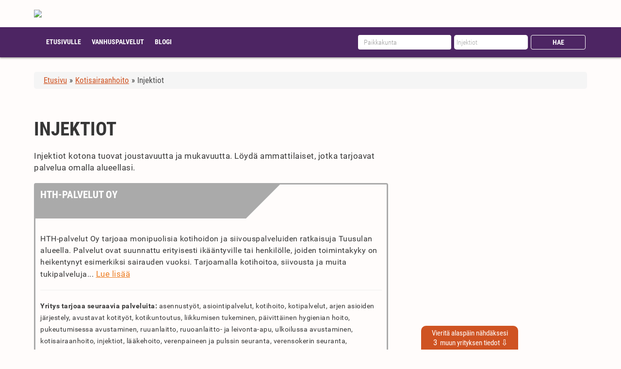

--- FILE ---
content_type: text/html; charset=UTF-8
request_url: https://vanhuspalvelut.com/palvelut/kotisairaanhoito/injektiot
body_size: 9987
content:
<!DOCTYPE html>
<!--[if IE]>
<script src="https://vanhuspalvelut.com/wp-content/themes/siteworks-base/js/plugins/html5shiv-and-respond.js"></script>
<![endif]-->
<!--[if IE 8]>
<html class="no-js lt-ie9 ie8" lang="en"><![endif]-->
<!--[if gt IE 8]><!-->
<html class="no-js" lang="fi"> <!--<![endif]-->
<!--[if gte IE 9]>
<style type="text/css">
    .gradient {
        filter: none;
    }
</style>
<![endif]-->

<head>
    <!-- Set up Meta -->
    <meta charset="UTF-8">
    <meta http-equiv="X-UA-Compatible" content="IE=edge">

    <!-- Set the viewport width to device width for mobile -->
    <meta name="viewport" content="width=device-width, initial-scale=1.0">

    <meta name='robots' content='index, follow, max-image-preview:large, max-snippet:-1, max-video-preview:-1' />
	<style>img:is([sizes="auto" i], [sizes^="auto," i]) { contain-intrinsic-size: 3000px 1500px }</style>
	
	<!-- This site is optimized with the Yoast SEO plugin v25.5 - https://yoast.com/wordpress/plugins/seo/ -->
	<title>Injektiot -palvelut ikääntyneille - Vanhuspalvelut.com</title>
	<meta name="description" content="Injektiot kotona tuovat joustavuutta ja mukavuutta. Löydä ammattilaiset, jotka tarjoavat palvelua omalla alueellasi." />
	<meta property="og:locale" content="fi_FI" />
	<meta property="og:type" content="article" />
	<meta property="og:title" content="Injektiot -palvelut ikääntyneille - Vanhuspalvelut.com" />
	<meta property="og:description" content="Injektiot kotona tuovat joustavuutta ja mukavuutta. Löydä ammattilaiset, jotka tarjoavat palvelua omalla alueellasi." />
	<meta property="og:url" content="https://vanhuspalvelut.com/palvelut/kotisairaanhoito/injektiot" />
	<meta property="og:site_name" content="Vanhuspalvelut.com" />
	<script type="application/ld+json" class="yoast-schema-graph">{"@context":"https://schema.org","@graph":[{"@type":"CollectionPage","@id":"https://vanhuspalvelut.com/palvelut/kotisairaanhoito/injektiot","url":"https://vanhuspalvelut.com/palvelut/kotisairaanhoito/injektiot","name":"Injektiot -palvelut ikääntyneille - Vanhuspalvelut.com","isPartOf":{"@id":"https://vanhuspalvelut.com/#website"},"description":"Injektiot kotona tuovat joustavuutta ja mukavuutta. Löydä ammattilaiset, jotka tarjoavat palvelua omalla alueellasi.","breadcrumb":{"@id":"https://vanhuspalvelut.com/palvelut/kotisairaanhoito/injektiot#breadcrumb"},"inLanguage":"fi"},{"@type":"BreadcrumbList","@id":"https://vanhuspalvelut.com/palvelut/kotisairaanhoito/injektiot#breadcrumb","itemListElement":[{"@type":"ListItem","position":1,"name":"Kotisairaanhoito","item":"https://vanhuspalvelut.com/palvelut/kotisairaanhoito"},{"@type":"ListItem","position":2,"name":"Injektiot"}]},{"@type":"WebSite","@id":"https://vanhuspalvelut.com/#website","url":"https://vanhuspalvelut.com/","name":"Vanhuspalvelut.com","description":"","potentialAction":[{"@type":"SearchAction","target":{"@type":"EntryPoint","urlTemplate":"https://vanhuspalvelut.com/?s={search_term_string}"},"query-input":{"@type":"PropertyValueSpecification","valueRequired":true,"valueName":"search_term_string"}}],"inLanguage":"fi"}]}</script>
	<!-- / Yoast SEO plugin. -->


<link rel='dns-prefetch' href='//www.googletagmanager.com' />
<link rel='dns-prefetch' href='//pagead2.googlesyndication.com' />
<link rel='stylesheet' id='wp-block-library-css' href='https://vanhuspalvelut.com/wp-includes/css/dist/block-library/style.min.css?ver=6.8.3' type='text/css' media='all' />
<style id='classic-theme-styles-inline-css' type='text/css'>
/*! This file is auto-generated */
.wp-block-button__link{color:#fff;background-color:#32373c;border-radius:9999px;box-shadow:none;text-decoration:none;padding:calc(.667em + 2px) calc(1.333em + 2px);font-size:1.125em}.wp-block-file__button{background:#32373c;color:#fff;text-decoration:none}
</style>
<style id='global-styles-inline-css' type='text/css'>
:root{--wp--preset--aspect-ratio--square: 1;--wp--preset--aspect-ratio--4-3: 4/3;--wp--preset--aspect-ratio--3-4: 3/4;--wp--preset--aspect-ratio--3-2: 3/2;--wp--preset--aspect-ratio--2-3: 2/3;--wp--preset--aspect-ratio--16-9: 16/9;--wp--preset--aspect-ratio--9-16: 9/16;--wp--preset--color--black: #000000;--wp--preset--color--cyan-bluish-gray: #abb8c3;--wp--preset--color--white: #ffffff;--wp--preset--color--pale-pink: #f78da7;--wp--preset--color--vivid-red: #cf2e2e;--wp--preset--color--luminous-vivid-orange: #ff6900;--wp--preset--color--luminous-vivid-amber: #fcb900;--wp--preset--color--light-green-cyan: #7bdcb5;--wp--preset--color--vivid-green-cyan: #00d084;--wp--preset--color--pale-cyan-blue: #8ed1fc;--wp--preset--color--vivid-cyan-blue: #0693e3;--wp--preset--color--vivid-purple: #9b51e0;--wp--preset--gradient--vivid-cyan-blue-to-vivid-purple: linear-gradient(135deg,rgba(6,147,227,1) 0%,rgb(155,81,224) 100%);--wp--preset--gradient--light-green-cyan-to-vivid-green-cyan: linear-gradient(135deg,rgb(122,220,180) 0%,rgb(0,208,130) 100%);--wp--preset--gradient--luminous-vivid-amber-to-luminous-vivid-orange: linear-gradient(135deg,rgba(252,185,0,1) 0%,rgba(255,105,0,1) 100%);--wp--preset--gradient--luminous-vivid-orange-to-vivid-red: linear-gradient(135deg,rgba(255,105,0,1) 0%,rgb(207,46,46) 100%);--wp--preset--gradient--very-light-gray-to-cyan-bluish-gray: linear-gradient(135deg,rgb(238,238,238) 0%,rgb(169,184,195) 100%);--wp--preset--gradient--cool-to-warm-spectrum: linear-gradient(135deg,rgb(74,234,220) 0%,rgb(151,120,209) 20%,rgb(207,42,186) 40%,rgb(238,44,130) 60%,rgb(251,105,98) 80%,rgb(254,248,76) 100%);--wp--preset--gradient--blush-light-purple: linear-gradient(135deg,rgb(255,206,236) 0%,rgb(152,150,240) 100%);--wp--preset--gradient--blush-bordeaux: linear-gradient(135deg,rgb(254,205,165) 0%,rgb(254,45,45) 50%,rgb(107,0,62) 100%);--wp--preset--gradient--luminous-dusk: linear-gradient(135deg,rgb(255,203,112) 0%,rgb(199,81,192) 50%,rgb(65,88,208) 100%);--wp--preset--gradient--pale-ocean: linear-gradient(135deg,rgb(255,245,203) 0%,rgb(182,227,212) 50%,rgb(51,167,181) 100%);--wp--preset--gradient--electric-grass: linear-gradient(135deg,rgb(202,248,128) 0%,rgb(113,206,126) 100%);--wp--preset--gradient--midnight: linear-gradient(135deg,rgb(2,3,129) 0%,rgb(40,116,252) 100%);--wp--preset--font-size--small: 13px;--wp--preset--font-size--medium: 20px;--wp--preset--font-size--large: 36px;--wp--preset--font-size--x-large: 42px;--wp--preset--spacing--20: 0.44rem;--wp--preset--spacing--30: 0.67rem;--wp--preset--spacing--40: 1rem;--wp--preset--spacing--50: 1.5rem;--wp--preset--spacing--60: 2.25rem;--wp--preset--spacing--70: 3.38rem;--wp--preset--spacing--80: 5.06rem;--wp--preset--shadow--natural: 6px 6px 9px rgba(0, 0, 0, 0.2);--wp--preset--shadow--deep: 12px 12px 50px rgba(0, 0, 0, 0.4);--wp--preset--shadow--sharp: 6px 6px 0px rgba(0, 0, 0, 0.2);--wp--preset--shadow--outlined: 6px 6px 0px -3px rgba(255, 255, 255, 1), 6px 6px rgba(0, 0, 0, 1);--wp--preset--shadow--crisp: 6px 6px 0px rgba(0, 0, 0, 1);}:where(.is-layout-flex){gap: 0.5em;}:where(.is-layout-grid){gap: 0.5em;}body .is-layout-flex{display: flex;}.is-layout-flex{flex-wrap: wrap;align-items: center;}.is-layout-flex > :is(*, div){margin: 0;}body .is-layout-grid{display: grid;}.is-layout-grid > :is(*, div){margin: 0;}:where(.wp-block-columns.is-layout-flex){gap: 2em;}:where(.wp-block-columns.is-layout-grid){gap: 2em;}:where(.wp-block-post-template.is-layout-flex){gap: 1.25em;}:where(.wp-block-post-template.is-layout-grid){gap: 1.25em;}.has-black-color{color: var(--wp--preset--color--black) !important;}.has-cyan-bluish-gray-color{color: var(--wp--preset--color--cyan-bluish-gray) !important;}.has-white-color{color: var(--wp--preset--color--white) !important;}.has-pale-pink-color{color: var(--wp--preset--color--pale-pink) !important;}.has-vivid-red-color{color: var(--wp--preset--color--vivid-red) !important;}.has-luminous-vivid-orange-color{color: var(--wp--preset--color--luminous-vivid-orange) !important;}.has-luminous-vivid-amber-color{color: var(--wp--preset--color--luminous-vivid-amber) !important;}.has-light-green-cyan-color{color: var(--wp--preset--color--light-green-cyan) !important;}.has-vivid-green-cyan-color{color: var(--wp--preset--color--vivid-green-cyan) !important;}.has-pale-cyan-blue-color{color: var(--wp--preset--color--pale-cyan-blue) !important;}.has-vivid-cyan-blue-color{color: var(--wp--preset--color--vivid-cyan-blue) !important;}.has-vivid-purple-color{color: var(--wp--preset--color--vivid-purple) !important;}.has-black-background-color{background-color: var(--wp--preset--color--black) !important;}.has-cyan-bluish-gray-background-color{background-color: var(--wp--preset--color--cyan-bluish-gray) !important;}.has-white-background-color{background-color: var(--wp--preset--color--white) !important;}.has-pale-pink-background-color{background-color: var(--wp--preset--color--pale-pink) !important;}.has-vivid-red-background-color{background-color: var(--wp--preset--color--vivid-red) !important;}.has-luminous-vivid-orange-background-color{background-color: var(--wp--preset--color--luminous-vivid-orange) !important;}.has-luminous-vivid-amber-background-color{background-color: var(--wp--preset--color--luminous-vivid-amber) !important;}.has-light-green-cyan-background-color{background-color: var(--wp--preset--color--light-green-cyan) !important;}.has-vivid-green-cyan-background-color{background-color: var(--wp--preset--color--vivid-green-cyan) !important;}.has-pale-cyan-blue-background-color{background-color: var(--wp--preset--color--pale-cyan-blue) !important;}.has-vivid-cyan-blue-background-color{background-color: var(--wp--preset--color--vivid-cyan-blue) !important;}.has-vivid-purple-background-color{background-color: var(--wp--preset--color--vivid-purple) !important;}.has-black-border-color{border-color: var(--wp--preset--color--black) !important;}.has-cyan-bluish-gray-border-color{border-color: var(--wp--preset--color--cyan-bluish-gray) !important;}.has-white-border-color{border-color: var(--wp--preset--color--white) !important;}.has-pale-pink-border-color{border-color: var(--wp--preset--color--pale-pink) !important;}.has-vivid-red-border-color{border-color: var(--wp--preset--color--vivid-red) !important;}.has-luminous-vivid-orange-border-color{border-color: var(--wp--preset--color--luminous-vivid-orange) !important;}.has-luminous-vivid-amber-border-color{border-color: var(--wp--preset--color--luminous-vivid-amber) !important;}.has-light-green-cyan-border-color{border-color: var(--wp--preset--color--light-green-cyan) !important;}.has-vivid-green-cyan-border-color{border-color: var(--wp--preset--color--vivid-green-cyan) !important;}.has-pale-cyan-blue-border-color{border-color: var(--wp--preset--color--pale-cyan-blue) !important;}.has-vivid-cyan-blue-border-color{border-color: var(--wp--preset--color--vivid-cyan-blue) !important;}.has-vivid-purple-border-color{border-color: var(--wp--preset--color--vivid-purple) !important;}.has-vivid-cyan-blue-to-vivid-purple-gradient-background{background: var(--wp--preset--gradient--vivid-cyan-blue-to-vivid-purple) !important;}.has-light-green-cyan-to-vivid-green-cyan-gradient-background{background: var(--wp--preset--gradient--light-green-cyan-to-vivid-green-cyan) !important;}.has-luminous-vivid-amber-to-luminous-vivid-orange-gradient-background{background: var(--wp--preset--gradient--luminous-vivid-amber-to-luminous-vivid-orange) !important;}.has-luminous-vivid-orange-to-vivid-red-gradient-background{background: var(--wp--preset--gradient--luminous-vivid-orange-to-vivid-red) !important;}.has-very-light-gray-to-cyan-bluish-gray-gradient-background{background: var(--wp--preset--gradient--very-light-gray-to-cyan-bluish-gray) !important;}.has-cool-to-warm-spectrum-gradient-background{background: var(--wp--preset--gradient--cool-to-warm-spectrum) !important;}.has-blush-light-purple-gradient-background{background: var(--wp--preset--gradient--blush-light-purple) !important;}.has-blush-bordeaux-gradient-background{background: var(--wp--preset--gradient--blush-bordeaux) !important;}.has-luminous-dusk-gradient-background{background: var(--wp--preset--gradient--luminous-dusk) !important;}.has-pale-ocean-gradient-background{background: var(--wp--preset--gradient--pale-ocean) !important;}.has-electric-grass-gradient-background{background: var(--wp--preset--gradient--electric-grass) !important;}.has-midnight-gradient-background{background: var(--wp--preset--gradient--midnight) !important;}.has-small-font-size{font-size: var(--wp--preset--font-size--small) !important;}.has-medium-font-size{font-size: var(--wp--preset--font-size--medium) !important;}.has-large-font-size{font-size: var(--wp--preset--font-size--large) !important;}.has-x-large-font-size{font-size: var(--wp--preset--font-size--x-large) !important;}
:where(.wp-block-post-template.is-layout-flex){gap: 1.25em;}:where(.wp-block-post-template.is-layout-grid){gap: 1.25em;}
:where(.wp-block-columns.is-layout-flex){gap: 2em;}:where(.wp-block-columns.is-layout-grid){gap: 2em;}
:root :where(.wp-block-pullquote){font-size: 1.5em;line-height: 1.6;}
</style>
<link rel='stylesheet' id='style-css' href='https://vanhuspalvelut.com/wp-content/themes/siteworks-base/assets/dist/css/style.css' type='text/css' media='all' />
<script type="text/javascript" src="https://vanhuspalvelut.com/wp-includes/js/jquery/jquery.min.js?ver=3.7.1" id="jquery-core-js"></script>

<!-- Google tag (gtag.js) snippet added by Site Kit -->
<!-- Google Analytics snippet added by Site Kit -->
<script type="text/javascript" src="https://www.googletagmanager.com/gtag/js?id=GT-PJN877G" id="google_gtagjs-js" async></script>
<script type="text/javascript" id="google_gtagjs-js-after">
/* <![CDATA[ */
window.dataLayer = window.dataLayer || [];function gtag(){dataLayer.push(arguments);}
gtag("set","linker",{"domains":["vanhuspalvelut.com"]});
gtag("js", new Date());
gtag("set", "developer_id.dZTNiMT", true);
gtag("config", "GT-PJN877G");
 window._googlesitekit = window._googlesitekit || {}; window._googlesitekit.throttledEvents = []; window._googlesitekit.gtagEvent = (name, data) => { var key = JSON.stringify( { name, data } ); if ( !! window._googlesitekit.throttledEvents[ key ] ) { return; } window._googlesitekit.throttledEvents[ key ] = true; setTimeout( () => { delete window._googlesitekit.throttledEvents[ key ]; }, 5 ); gtag( "event", name, { ...data, event_source: "site-kit" } ); }; 
/* ]]> */
</script>
<link rel="https://api.w.org/" href="https://vanhuspalvelut.com/wp-json/" /><link rel="EditURI" type="application/rsd+xml" title="RSD" href="https://vanhuspalvelut.com/xmlrpc.php?rsd" />
<meta name="generator" content="Site Kit by Google 1.170.0" />
                <style type='text/css'>
                    body.admin-bar {margin-top:32px !important}
                    @media screen and (max-width: 782px) {
                        body.admin-bar { margin-top:46px !important }
                    }
                    @media screen and (max-width: 600px) {
                        body.admin-bar { margin-top:46px !important }
                        html #wpadminbar{ margin-top: -46px; }
                    }
                </style>
                <link rel="Shortcut Icon" type="image/x-icon" href="https://vanhuspalvelut.com/favicon.png" />
<!-- Google AdSense meta tags added by Site Kit -->
<meta name="google-adsense-platform-account" content="ca-host-pub-2644536267352236">
<meta name="google-adsense-platform-domain" content="sitekit.withgoogle.com">
<!-- End Google AdSense meta tags added by Site Kit -->

<!-- Google AdSense snippet added by Site Kit -->
<script type="text/javascript" async="async" src="https://pagead2.googlesyndication.com/pagead/js/adsbygoogle.js?client=ca-pub-7646871973569957&amp;host=ca-host-pub-2644536267352236" crossorigin="anonymous"></script>

<!-- End Google AdSense snippet added by Site Kit -->
		<style type="text/css" id="wp-custom-css">
			footer.footer .logo{
	max-width: 220px;
	margin-top: 0;
}		</style>
		
        </head>


<body class="archive tax-palvelut term-injektiot term-1314 wp-theme-siteworks-base">
<header class="header">
    <div class="container container__relative">
                <div class="row">
            <div class="col-md-3 col-sm-4 col-xs-12">
                <div class="logo">
                    <a href="https://vanhuspalvelut.com"><img class="img-responsive"
                                                             src="https://vanhuspalvelut.wpenginepowered.com/wp-content/uploads/2019/02/VanhusPalavelut-1.png"/></a>
                </div>
            </div>
            
            <div class="col-md-8 col-sm-8 col-xs-12">
                            </div>
        </div>
    </div>
    <div class="header-menu-bg">
        <div class="container">
            <div class="row">
                <div class="col-md-12 col-sm-12">
                    <nav class="navbar navbar-default" role="navigation">
                        <div class="navbar-header">
                            <button type="button" class="navbar-toggle" data-toggle="collapse"
                                    data-target="#navbar-collapse">
                                <span class="icon-bar"></span><span class="icon-bar"></span><span
                                    class="icon-bar"></span>
                            </button>
                            <a class="header-phone-mobile"
                               href="tel:75123558911">751.235.589.11</a>
                        </div>
                        <div class="collapse navbar-collapse" id="navbar-collapse">
                            <div class="col-md-7 col-sm-12">
                                <div class="menu-main-menu-container"><ul id="menu-main-menu" class="nav navbar-nav"><li id="menu-item-19" class="menu-item menu-item-type-post_type menu-item-object-page menu-item-home menu-item-19"><a href="https://vanhuspalvelut.com/">Etusivulle</a></li>
<li id="menu-item-3922" class="menu-item menu-item-type-post_type menu-item-object-page menu-item-has-children dropdown menu-item-3922"><a class="dropdown-toggle" data-toggle="dropdown" href="https://vanhuspalvelut.com/vanhuspalvelut">Vanhuspalvelut <b class="caret"></b></a>
<ul class="dropdown-menu">
	<li id="menu-item-3882" class="menu-item menu-item-type-post_type menu-item-object-page menu-item-3882"><a href="https://vanhuspalvelut.com/vanhuspalvelut/mita-vanhuspalvelut-ovat">Mitä vanhuspalvelut ovat?</a></li>
	<li id="menu-item-3901" class="menu-item menu-item-type-post_type menu-item-object-page menu-item-3901"><a href="https://vanhuspalvelut.com/vanhuspalvelut/asumispalvelut-ikaantyneille">Asumispalvelut ikääntyneille</a></li>
	<li id="menu-item-3918" class="menu-item menu-item-type-post_type menu-item-object-page menu-item-3918"><a href="https://vanhuspalvelut.com/vanhuspalvelut/kotipalvelut-ikaantyneille">Kotipalvelut ikääntyneille</a></li>
	<li id="menu-item-3917" class="menu-item menu-item-type-post_type menu-item-object-page menu-item-3917"><a href="https://vanhuspalvelut.com/vanhuspalvelut/tukipalvelut-apuna-arjessa">Tukipalvelut apuna arjessa</a></li>
	<li id="menu-item-3916" class="menu-item menu-item-type-post_type menu-item-object-page menu-item-3916"><a href="https://vanhuspalvelut.com/vanhuspalvelut/palvelutarpeen-arviointi-ja-palveluseteli">Palvelutarpeen arviointi ja palveluseteli</a></li>
	<li id="menu-item-3915" class="menu-item menu-item-type-post_type menu-item-object-page menu-item-3915"><a href="https://vanhuspalvelut.com/vanhuspalvelut/kotitalousvahennys">Kotitalousvähennys</a></li>
</ul>
</li>
<li id="menu-item-3945" class="menu-item menu-item-type-custom menu-item-object-custom menu-item-3945"><a href="/artikkelit/ajankohtaista">Blogi</a></li>
</ul></div>                            </div>
                                                        <div class="col-md-5 col-sm-12">
                                                                <form method="get" class="custom-search-form" id="searchform"
                                      action="https://vanhuspalvelut.com/">
                                    <div class="row">
                                        <div class="col-sm-5 col-xs-5 custom-search-col">
                                            <input type="text" placeholder="Paikkakunta" class="form-control custom-search-input" name="s" id="search"  autocomplete="off" />
                                        </div>
                                        <div class="col-xs-4 custom-search-col">

                                            <select name="service" id="services-select" class="header-form-select">
                                                <option value="injektiot">
                                                    Injektiot                                                </option>
                                                                                                    <option value="apuvalineet">Apuvälineet</option>
                                                                                                    <option value="arjen-asioiden-jarjestely">Arjen asioiden järjestely</option>
                                                                                                    <option value="asennustyot">Asennustyöt</option>
                                                                                                    <option value="asiointipalvelut">Asiointipalvelut</option>
                                                                                                    <option value="asuminen">Asuminen</option>
                                                                                                    <option value="asumispalvelut">Asumispalvelut</option>
                                                                                                    <option value="ateriapalvelu">Ateriapalvelu</option>
                                                                                                    <option value="avustaminen-laakari-tai-sairaalakaynnilla">Avustaminen lääkäri- tai sairaalakäynnillä</option>
                                                                                                    <option value="avustavat-kotityot">Avustavat kotityöt</option>
                                                                                                    <option value="digipalvelut-ikaantyneille">Digipalvelut ikääntyneille</option>
                                                                                                    <option value="elainten-hoito">Eläinten hoito</option>
                                                                                                    <option value="etahoiva">Etähoiva</option>
                                                                                                    <option value="etakuntoutus">Etäkuntoutus</option>
                                                                                                    <option value="etalaakari">Etälääkäri</option>
                                                                                                    <option value="fysioterapia">Fysioterapia</option>
                                                                                                    <option value="haavahoito-ja-ompeleiden-poisto">Haavahoito ja ompeleiden poisto</option>
                                                                                                    <option value="hakemusten-ja-lomakkeiden-tayttamisen-avustaminen">Hakemusten ja lomakkeiden täyttämisen avustaminen</option>
                                                                                                    <option value="hammashuolto">Hammashuolto</option>
                                                                                                    <option value="hammaslaakari">Hammaslääkäri</option>
                                                                                                    <option value="harrastuksissa-avustaminen">Harrastuksissa avustaminen</option>
                                                                                                    <option value="hieronta">Hieronta</option>
                                                                                                    <option value="hoivakoti">Hoivakoti</option>
                                                                                                    <option value="hoivapalvelut">Hoivapalvelut</option>
                                                                                                    <option value="huoltotyot">Huoltotyöt</option>
                                                                                                    <option value="ikkunanpesut">Ikkunanpesut</option>
                                                                                                    <option value="injektiot">Injektiot</option>
                                                                                                    <option value="jalkahoito">Jalkahoito</option>
                                                                                                    <option value="katetrointi">Katetrointi</option>
                                                                                                    <option value="kodin-yllapitosiivous">Kodin ylläpitosiivous</option>
                                                                                                    <option value="kotihoito">Kotihoito</option>
                                                                                                    <option value="kotikuntoutus">Kotikuntoutus</option>
                                                                                                    <option value="kotilaakari">Kotilääkäri</option>
                                                                                                    <option value="kotipalvelut">Kotipalvelut</option>
                                                                                                    <option value="kotisairaanhoito">Kotisairaanhoito</option>
                                                                                                    <option value="kotiuttamispalvelut">Kotiuttamispalvelut</option>
                                                                                                    <option value="kuljetuspalvelu">Kuljetuspalvelu</option>
                                                                                                    <option value="kuntoutus">Kuntoutus</option>
                                                                                                    <option value="laakaripalvelut">Lääkäripalvelut</option>
                                                                                                    <option value="laakehoito">Lääkehoito</option>
                                                                                                    <option value="lemmikin-hoito-ja-ulkoilutus">Lemmikin hoito ja ulkoilutus</option>
                                                                                                    <option value="liikkumisen-tukeminen">Liikkumisen tukeminen</option>
                                                                                                    <option value="liikunta">Liikunta</option>
                                                                                                    <option value="lumityot-ja-talvikunnossapidot">Lumityöt ja talvikunnossapidot</option>
                                                                                                    <option value="lyhytaikainen-asuminen">Lyhytaikainen asuminen</option>
                                                                                                    <option value="marevan-hoitoisen-inrn-seuranta">Marevan -hoitoisen INR:n seuranta</option>
                                                                                                    <option value="mattojen-ja-huonekalujen-pesut">Mattojen ja huonekalujen pesut</option>
                                                                                                    <option value="mielen-hyvinvointi">Mielen hyvinvointi</option>
                                                                                                    <option value="nurmikonleikkuut">Nurmikonleikkuut</option>
                                                                                                    <option value="omaishoitajan-lomitus">Omaishoitajan lomitus ja apu</option>
                                                                                                    <option value="paivatoiminta">Päivätoiminta</option>
                                                                                                    <option value="paivittainen-hygienian-hoito">Päivittäinen hygienian hoito</option>
                                                                                                    <option value="palveluasuminen">Palveluasuminen</option>
                                                                                                    <option value="palvelutalo">Palvelutalo</option>
                                                                                                    <option value="parturi-ja-kampaamopalvelut">Parturi- ja kampaamopalvelut</option>
                                                                                                    <option value="perhehoito">Perhehoito</option>
                                                                                                    <option value="perus-ja-viikkosiivoukset">Perus- ja viikkosiivoukset</option>
                                                                                                    <option value="pesulapalvelut">Pesulapalvelut</option>
                                                                                                    <option value="pihan-siivous-ja-kunnostustyot">Pihan siivous ja kunnostustyöt</option>
                                                                                                    <option value="pihasiivous">Pihasiivoukset</option>
                                                                                                    <option value="psykososiaalinen-tuki">Psykososiaalinen tuki</option>
                                                                                                    <option value="pukeutumisessa-avustaminen">Pukeutumisessa avustaminen</option>
                                                                                                    <option value="puutarhatyot">Puutarhatyöt</option>
                                                                                                    <option value="ravintovalmennus">Ravintovalmennus</option>
                                                                                                    <option value="ravitsemusneuvonta">Ravitsemusneuvonta</option>
                                                                                                    <option value="remontti-ja-kunnostustyot">Remontti- ja kunnostustyöt</option>
                                                                                                    <option value="ruokailupalveluja">Ruokailupalveluja</option>
                                                                                                    <option value="ruuanlaitto">Ruuanlaitto</option>
                                                                                                    <option value="ruoanlaitto-ja-leivonta-apu">Ruuoanlaitto- ja leivonta-apu</option>
                                                                                                    <option value="ryhmakoti">Ryhmäkoti</option>
                                                                                                    <option value="saattohoito">Saattohoito</option>
                                                                                                    <option value="seksuaalineuvonta">Seksuaalineuvonta</option>
                                                                                                    <option value="senioriasunto">Senioriasunto</option>
                                                                                                    <option value="seniorikyla">Seniorikylä</option>
                                                                                                    <option value="siivouspalvelut">Siivouspalvelut</option>
                                                                                                    <option value="sohvan-pesu">Sohvan pesu</option>
                                                                                                    <option value="suunhoito">Suunhoito</option>
                                                                                                    <option value="suursiivoukset">Suursiivoukset</option>
                                                                                                    <option value="tehostettu-palveluasuminen">Tehostettu palveluasuminen</option>
                                                                                                    <option value="tietotekniikkaopastus">Tietotekniikkaopastus</option>
                                                                                                    <option value="toimintaterapia">Toimintaterapia</option>
                                                                                                    <option value="tukipalvelut">Tukipalvelut</option>
                                                                                                    <option value="turvapuhelin-ja-ranneke">Turvapuhelin ja turvaranneke</option>
                                                                                                    <option value="pihatyot">Ulko- ja pihatyöt</option>
                                                                                                    <option value="ulkoilussa-avustaminen">Ulkoilussa avustaminen</option>
                                                                                                    <option value="vaatehuolto">Vaatehuolto</option>
                                                                                                    <option value="verenpaineen-ja-pulssin-seuranta">Verenpaineen ja pulssin seuranta</option>
                                                                                                    <option value="verensokerin-seuranta">Verensokerin seuranta</option>
                                                                                                    <option value="verikokeet">Verikokeet</option>
                                                                                                    <option value="yhdistys">Yhdistys</option>
                                                                                                    <option value="yhteinen-ajanvietto">Yhteinen ajanvietto</option>
                                                                                                    <option value="yllapitosiivous">Ylläpitosiivoukset</option>
                                                                                                    <option value="ymparivuorokautinen-hoiva">Ympärivuorokautinen hoiva</option>
                                                                                            </select>
                                        </div>
                                        <div class="col-xs-3 text-center custom-search-submit-wr custom-search-col">
                                            <input type="submit" class="btn btn-default custom-search-submit" name="submit" id="search-submit" value="Hae"/>
                                    </div>
                                    </div>
                                                                    </form>
                            </div>
                        </div>
                    </nav>
                </div>


            </div>
        </div>
    </div>
</header>
<div class="layout"></div>
    <div class="container">

        
        <div class="breadcrumbs" typeof="BreadcrumbList" vocab="http://schema.org/">
            <!-- Breadcrumb NavXT 7.4.1 -->
<span property="itemListElement" typeof="ListItem"><a property="item" typeof="WebPage" title="Siirry sivulle  Vanhuspalvelut.com." href="https://vanhuspalvelut.com" class="home"><span property="name">Etusivu</span></a><meta property="position" content="1"></span>&raquo;<span property="itemListElement" typeof="ListItem"><a property="item" typeof="WebPage" title="Go to the Kotisairaanhoito Palvelut archives." href="https://vanhuspalvelut.com/palvelut/kotisairaanhoito" class="taxonomy palvelut" ><span property="name">Kotisairaanhoito</span></a><meta property="position" content="2"></span>&raquo;<span property="itemListElement" typeof="ListItem"><span property="name" class="archive taxonomy palvelut current-item">Injektiot</span><meta property="url" content="https://vanhuspalvelut.com/palvelut/kotisairaanhoito/injektiot"><meta property="position" content="3"></span>        </div>
    </div>
    <div class="page-holder">
        <div class="container">
            <div class="row">
                <div class="col-sm-8 col-xs-12 page-content">
                    
                        <h1>Injektiot</h1>
                        <p class="taxonomy-description"><p>Injektiot kotona tuovat joustavuutta ja mukavuutta. Löydä ammattilaiset, jotka tarjoavat palvelua omalla alueellasi.</p>
</p>
                        
                                                <div class="post-wrapper">
                            <div class="search-objects">
                                <div id="toimipaikat-search" class="toimipaikat-search">
                                                            
<div class="box-amount aut-school">
    <div class="result-holder result-id-5585 " data-id=""   >
        <div class="title-holder">
            <div class="title-wrapper" style="--color:#aaa">
                <h3 data-postid="5585">
                    <a href="https://vanhuspalvelut.com/yritys/hth-palvelut-oy">
                        HTH-palvelut Oy                    </a>
                </h3>
                <p class="title-wrapper__address">
<!--                    -->                    
                                                                                
                </p>
            </div>
<!--           -->                    </div>
                <div class="home__description clearfix">
            
            <p style="font-size: 12pt">HTH-palvelut Oy tarjoaa monipuolisia kotihoidon ja siivouspalveluiden ratkaisuja Tuusulan alueella. Palvelut ovat suunnattu erityisesti ikääntyville tai henkilölle, joiden toimintakyky on heikentynyt esimerkiksi sairauden vuoksi. Tarjoamalla kotihoitoa, siivousta ja muita tukipalveluja... <a href="https://vanhuspalvelut.com/yritys/hth-palvelut-oy">Lue lisää</a></p>

            <hr><p><strong>Yritys tarjoaa seuraavia palveluita:</strong> asennustyöt, asiointipalvelut, kotihoito, kotipalvelut, arjen asioiden järjestely, avustavat kotityöt, kotikuntoutus, liikkumisen tukeminen, päivittäinen hygienian hoito, pukeutumisessa avustaminen, ruuanlaitto, ruuoanlaitto- ja leivonta-apu, ulkoilussa avustaminen, kotisairaanhoito, injektiot, lääkehoito, verenpaineen ja pulssin seuranta, verensokerin seuranta, kuntoutus, siivouspalvelut, kodin ylläpitosiivous, ylläpitosiivoukset, tietotekniikkaopastus, tukipalvelut, ulko- ja pihatyöt</p>
        </div>
        <!-- /.home__description -->

        
        
        <div class="result-holder__flex">
            <div class="result-holder__flexitem">
                <div class="date-holder">
                    <div class="date-wrapper">
                        Tiedot päivitetty 24.11.2025                    </div>
                </div>
            </div>
            <div class="result-holder__flexitem">
                <a href=" https://vanhuspalvelut.com/yritys/hth-palvelut-oy " class="result-holder__schoollink">
                    Katso yrityksen tiedot tästä
                </a>
            </div>
        </div>
        <!-- /.result-holder__flex -->
    </div>

</div>

<style>
        </style>
                                                            
<div class="box-amount aut-school">
    <div class="result-holder result-id-5555 " data-id=""   >
        <div class="title-holder">
            <div class="title-wrapper" style="--color:#aaa">
                <h3 data-postid="5555">
                    <a href="https://vanhuspalvelut.com/yritys/kotipalvelu-mari-rantakaulio">
                        Kotipalvelu Rantakaulio OY                    </a>
                </h3>
                <p class="title-wrapper__address">
<!--                    -->                    
                                                                                
                </p>
            </div>
<!--           -->                    </div>
                <div class="home__description clearfix">
            
            <p style="font-size: 12pt">Kotipalvelu Rantakaulio OY tarjoaa monipuolisia terveydenhuoltoa ja sosiaalipalveluja erityisesti vanhuksille, vammaisille ja liikuntarajoitteisille asiakkaille. Yrityksen työntekijät ovat koulutettuja ammattilaisia, joilla on kokemusta hoivapalveluista ja kodinhoidosta. Palvelut räätälöidään asiakkaan tarpeiden mukaan... <a href="https://vanhuspalvelut.com/yritys/kotipalvelu-mari-rantakaulio">Lue lisää</a></p>

            <hr><p><strong>Yritys tarjoaa seuraavia palveluita:</strong> hoivapalvelut, kotihoito, kotipalvelut, päivittäinen hygienian hoito, pukeutumisessa avustaminen, vaatehuolto, kotisairaanhoito, injektiot, katetrointi, lääkehoito, verenpaineen ja pulssin seuranta, siivouspalvelut, ikkunanpesut, ulko- ja pihatyöt, lumityöt ja talvikunnossapidot</p>
        </div>
        <!-- /.home__description -->

        
        
        <div class="result-holder__flex">
            <div class="result-holder__flexitem">
                <div class="date-holder">
                    <div class="date-wrapper">
                        Tiedot päivitetty 28.11.2025                    </div>
                </div>
            </div>
            <div class="result-holder__flexitem">
                <a href=" https://vanhuspalvelut.com/yritys/kotipalvelu-mari-rantakaulio " class="result-holder__schoollink">
                    Katso yrityksen tiedot tästä
                </a>
            </div>
        </div>
        <!-- /.result-holder__flex -->
    </div>

</div>

<style>
        </style>
                                                            
<div class="box-amount aut-school">
    <div class="result-holder result-id-5746 " data-id=""   >
        <div class="title-holder">
            <div class="title-wrapper" style="--color:#aaa">
                <h3 data-postid="5746">
                    <a href="https://vanhuspalvelut.com/yritys/lumina-care-oy">
                        Lumina Care Oy                    </a>
                </h3>
                <p class="title-wrapper__address">
<!--                    -->                    
                                                                                Klaneettitie 6-8 B, 00420 <a href="https://vanhuspalvelut.com/helsinki">Helsinki</a></p>
                </p>
            </div>
<!--           -->                    </div>
                <div class="home__description clearfix">
            
            <p style="font-size: 12pt">Lumina Care Oy tarjoaa kotipalveluja ja hoivapalveluja Helsingissä, Espoossa ja Vantaalla. Yritys keskittyy asiakaslähtöiseen ja kodinomaiseen hoivaan, joka mukautuu asiakkaiden yksilöllisiin tarpeisiin. Palveluihin kuuluvat kotihoito, henkilökohtainen apu ja siivouspalvelut, jotka... <a href="https://vanhuspalvelut.com/yritys/lumina-care-oy">Lue lisää</a></p>

            <hr><p><strong>Yritys tarjoaa seuraavia palveluita:</strong> asiointipalvelut, hoivapalvelut, kotihoito, kotipalvelut, arjen asioiden järjestely, avustavat kotityöt, liikkumisen tukeminen, päivittäinen hygienian hoito, pukeutumisessa avustaminen, kotisairaanhoito, injektiot, lääkehoito, verenpaineen ja pulssin seuranta, verensokerin seuranta, mielen hyvinvointi, omaishoitajan lomitus ja apu, siivouspalvelut, ylläpitosiivoukset</p>
        </div>
        <!-- /.home__description -->

        
        
        <div class="result-holder__flex">
            <div class="result-holder__flexitem">
                <div class="date-holder">
                    <div class="date-wrapper">
                        Tiedot päivitetty 13.11.2025                    </div>
                </div>
            </div>
            <div class="result-holder__flexitem">
                <a href=" https://vanhuspalvelut.com/yritys/lumina-care-oy " class="result-holder__schoollink">
                    Katso yrityksen tiedot tästä
                </a>
            </div>
        </div>
        <!-- /.result-holder__flex -->
    </div>

</div>

<style>
        </style>
                                                            
<div class="box-amount aut-school">
    <div class="result-holder result-id-5777 " data-id=""   >
        <div class="title-holder">
            <div class="title-wrapper" style="--color:#aaa">
                <h3 data-postid="5777">
                    <a href="https://vanhuspalvelut.com/yritys/varsinais-suomen-kotipalvelu-unikko-oy">
                        Varsinais-Suomen Kotipalvelu Unikko Oy                    </a>
                </h3>
                <p class="title-wrapper__address">
<!--                    -->                    
                                                                                kärsämäentie 35, 20360 <a href="https://vanhuspalvelut.com/turku">turku</a></p>
                </p>
            </div>
<!--           -->                    </div>
                <div class="home__description clearfix">
                            <div class="certified-providers">
                    <h4>Palvelusetelituottaja <span class="certified-providers__checkmark">&#10004;</span> </h4>
                </div>
            
            <p style="font-size: 12pt">Varsinais-Suomen Kotipalvelu Unikko Oy tarjoaa monipuolisia kotipalveluja ja kotisairaanhoitoa asiakkailleen. Yritys keskittyy yksilöllisten tarpeiden huomioimiseen, tarjoten niin kevyempää arjen tukea kuin vaativampaa hoitoa. Tiimissä on sairaanhoitajia ja lähihoitajia, jotka omaavat... <a href="https://vanhuspalvelut.com/yritys/varsinais-suomen-kotipalvelu-unikko-oy">Lue lisää</a></p>

            <hr><p><strong>Yritys tarjoaa seuraavia palveluita:</strong> asiointipalvelut, hoivapalvelut, kotihoito, kotipalvelut, arjen asioiden järjestely, kotisairaanhoito, haavahoito ja ompeleiden poisto, injektiot, lääkehoito, marevan -hoitoisen inr:n seuranta, verenpaineen ja pulssin seuranta</p>
        </div>
        <!-- /.home__description -->

        
        
        <div class="result-holder__flex">
            <div class="result-holder__flexitem">
                <div class="date-holder">
                    <div class="date-wrapper">
                        Tiedot päivitetty 23.9.2025                    </div>
                </div>
            </div>
            <div class="result-holder__flexitem">
                <a href=" https://vanhuspalvelut.com/yritys/varsinais-suomen-kotipalvelu-unikko-oy " class="result-holder__schoollink">
                    Katso yrityksen tiedot tästä
                </a>
            </div>
        </div>
        <!-- /.result-holder__flex -->
    </div>

</div>

<style>
        </style>
                                                            </div>
                            </div>
                        </div>
                                        <div class="pagination-holder">
                                            </div>
                </div>
                <div class="col-sm-4 col-xs-12 sidebar">
                    
                    
                    <div class="counter__wrap">
                        <div class="counter__box">
                            Vieritä alaspäin nähdäksesi</br> <span class="counter__not_on_screen"></span> muun yrityksen tiedot  <span class="counter__box_arrow">&#8679;</span>
                        </div>
                    </div>
                </div>
            </div>
        </div>
    </div>



<footer class="footer">
    <div class="container">
        <div class="row">
            <div class="col-lg-3 col-md-4 col-sm-4 col-xs-12">
                <div class="logo">
                    <a href="https://vanhuspalvelut.com"><img class="img-responsive" src="https://vanhuspalvelut.com/wp-content/uploads/2019/02/VanhusPalavelut-grey.png"/></a>
                </div>
            </div>
            <div class="col-lg-9 text-right col-md-8 col-sm-8 col-xs-12">
                <div class="menu-footer-menu-container"><ul id="menu-footer-menu" class="footer-menu"><li id="menu-item-298" class="menu-item menu-item-type-post_type menu-item-object-page menu-item-home menu-item-298"><a href="https://vanhuspalvelut.com/">Etusivulle</a></li>
<li id="menu-item-5178" class="menu-item menu-item-type-post_type menu-item-object-page menu-item-5178"><a href="https://vanhuspalvelut.com/tietosuojaseloste">Tietosuojaseloste</a></li>
<li id="menu-item-6686" class="menu-item menu-item-type-post_type menu-item-object-page menu-item-6686"><a href="https://vanhuspalvelut.com/lisaa-oma-yrityksesi">Lisää yritys sivustolle</a></li>
<li id="menu-item-6687" class="menu-item menu-item-type-post_type menu-item-object-page menu-item-6687"><a href="https://vanhuspalvelut.com/anna-palautetta">Anna palautetta</a></li>
</ul></div>                <div class="menu-footer-bottom-menu-container"><ul id="menu-footer-bottom-menu" class="kaupunki-menu"><li id="menu-item-2936" class="menu-item menu-item-type-taxonomy menu-item-object-kaupunki menu-item-2936"><a href="https://vanhuspalvelut.com/espoo">Espoo</a></li>
<li id="menu-item-2937" class="menu-item menu-item-type-taxonomy menu-item-object-kaupunki menu-item-2937"><a href="https://vanhuspalvelut.com/helsinki">Helsinki</a></li>
<li id="menu-item-2938" class="menu-item menu-item-type-taxonomy menu-item-object-kaupunki menu-item-2938"><a href="https://vanhuspalvelut.com/hameenlinna">Hämeenlinna</a></li>
<li id="menu-item-2939" class="menu-item menu-item-type-taxonomy menu-item-object-kaupunki menu-item-2939"><a href="https://vanhuspalvelut.com/hyvinkaa">Hyvinkää</a></li>
<li id="menu-item-2940" class="menu-item menu-item-type-taxonomy menu-item-object-kaupunki menu-item-2940"><a href="https://vanhuspalvelut.com/joensuu">Joensuu</a></li>
<li id="menu-item-2941" class="menu-item menu-item-type-taxonomy menu-item-object-kaupunki menu-item-2941"><a href="https://vanhuspalvelut.com/jyvaskyla">Jyväskylä</a></li>
<li id="menu-item-2942" class="menu-item menu-item-type-taxonomy menu-item-object-kaupunki menu-item-2942"><a href="https://vanhuspalvelut.com/jarvenpaa">Järvenpää</a></li>
<li id="menu-item-2943" class="menu-item menu-item-type-taxonomy menu-item-object-kaupunki menu-item-2943"><a href="https://vanhuspalvelut.com/kokkola">Kokkola</a></li>
<li id="menu-item-2944" class="menu-item menu-item-type-taxonomy menu-item-object-kaupunki menu-item-2944"><a href="https://vanhuspalvelut.com/kotka">Kotka</a></li>
<li id="menu-item-2945" class="menu-item menu-item-type-taxonomy menu-item-object-kaupunki menu-item-2945"><a href="https://vanhuspalvelut.com/kouvola">Kouvola</a></li>
<li id="menu-item-2946" class="menu-item menu-item-type-taxonomy menu-item-object-kaupunki menu-item-2946"><a href="https://vanhuspalvelut.com/kuopio">Kuopio</a></li>
<li id="menu-item-2947" class="menu-item menu-item-type-taxonomy menu-item-object-kaupunki menu-item-2947"><a href="https://vanhuspalvelut.com/kuusamo">Kuusamo</a></li>
<li id="menu-item-2948" class="menu-item menu-item-type-taxonomy menu-item-object-kaupunki menu-item-2948"><a href="https://vanhuspalvelut.com/lahti">Lahti</a></li>
<li id="menu-item-2949" class="menu-item menu-item-type-taxonomy menu-item-object-kaupunki menu-item-2949"><a href="https://vanhuspalvelut.com/lappeenranta">Lappeenranta</a></li>
<li id="menu-item-2950" class="menu-item menu-item-type-taxonomy menu-item-object-kaupunki menu-item-2950"><a href="https://vanhuspalvelut.com/lohja">Lohja</a></li>
<li id="menu-item-2951" class="menu-item menu-item-type-taxonomy menu-item-object-kaupunki menu-item-2951"><a href="https://vanhuspalvelut.com/mikkeli">Mikkeli</a></li>
<li id="menu-item-2952" class="menu-item menu-item-type-taxonomy menu-item-object-kaupunki menu-item-2952"><a href="https://vanhuspalvelut.com/oulu">Oulu</a></li>
<li id="menu-item-2953" class="menu-item menu-item-type-taxonomy menu-item-object-kaupunki menu-item-2953"><a href="https://vanhuspalvelut.com/pori">Pori</a></li>
<li id="menu-item-2954" class="menu-item menu-item-type-taxonomy menu-item-object-kaupunki menu-item-2954"><a href="https://vanhuspalvelut.com/porvoo">Porvoo</a></li>
<li id="menu-item-2955" class="menu-item menu-item-type-taxonomy menu-item-object-kaupunki menu-item-2955"><a href="https://vanhuspalvelut.com/rauma">Rauma</a></li>
<li id="menu-item-2956" class="menu-item menu-item-type-taxonomy menu-item-object-kaupunki menu-item-2956"><a href="https://vanhuspalvelut.com/rovaniemi">Rovaniemi</a></li>
<li id="menu-item-2957" class="menu-item menu-item-type-taxonomy menu-item-object-kaupunki menu-item-2957"><a href="https://vanhuspalvelut.com/salo">Salo</a></li>
<li id="menu-item-2958" class="menu-item menu-item-type-taxonomy menu-item-object-kaupunki menu-item-2958"><a href="https://vanhuspalvelut.com/seinajoki">Seinäjoki</a></li>
<li id="menu-item-2959" class="menu-item menu-item-type-taxonomy menu-item-object-kaupunki menu-item-2959"><a href="https://vanhuspalvelut.com/tampere">Tampere</a></li>
<li id="menu-item-2960" class="menu-item menu-item-type-taxonomy menu-item-object-kaupunki menu-item-2960"><a href="https://vanhuspalvelut.com/turku">Turku</a></li>
<li id="menu-item-2961" class="menu-item menu-item-type-taxonomy menu-item-object-kaupunki menu-item-2961"><a href="https://vanhuspalvelut.com/vaasa">Vaasa</a></li>
<li id="menu-item-2962" class="menu-item menu-item-type-taxonomy menu-item-object-kaupunki menu-item-2962"><a href="https://vanhuspalvelut.com/vantaa">Vantaa</a></li>
</ul></div>                <!-- aut-87 -->
                                            </div>
        </div>
    </div>
            <hr>
        <div class="container">
            <div class="row">
                <div class="col-lg-12 col-md-12 col-sm-12 col-xs-12 copyright">
                    <p>2018-2026 © Vanhuspalvelut.com | SiteWorks Oy | PL 79, 20521 Turku</p>
                    <p>Tämä on puolueeton ja riippumaton sivusto. Tarkista tiedot palveluntarjoajalta ennen ostopäätöksen tekemistä.</p>
                </div>
            </div>
        </div>
    </footer>

<script type="speculationrules">
{"prefetch":[{"source":"document","where":{"and":[{"href_matches":"\/*"},{"not":{"href_matches":["\/wp-*.php","\/wp-admin\/*","\/wp-content\/uploads\/*","\/wp-content\/*","\/wp-content\/plugins\/*","\/wp-content\/themes\/siteworks-base\/*","\/*\\?(.+)"]}},{"not":{"selector_matches":"a[rel~=\"nofollow\"]"}},{"not":{"selector_matches":".no-prefetch, .no-prefetch a"}}]},"eagerness":"conservative"}]}
</script>
<script type="text/javascript" id="sw-search-js-extra">
/* <![CDATA[ */
var swObject = {"citySearchURL":"https:\/\/vanhuspalvelut.com\/wp-json\/search\/v1\/city"};
/* ]]> */
</script>
<script type="text/javascript" src="https://vanhuspalvelut.com/wp-content/plugins/siteworks-search/assets/js/sw-search.js?ver=1" id="sw-search-js"></script>
<script type="text/javascript" id="global-js-extra">
/* <![CDATA[ */
var ajax_object = {"ajaxurl":"https:\/\/vanhuspalvelut.com\/wp-admin\/admin-ajax.php","ajax_nonce":"7b48480a3a"};
/* ]]> */
</script>
<script type="text/javascript" src="https://vanhuspalvelut.com/wp-content/themes/siteworks-base/assets/dist/javascript/global.js" id="global-js"></script>
<script type="text/javascript" src="https://vanhuspalvelut.com/wp-includes/js/underscore.min.js?ver=1.13.7" id="underscore-js"></script>
<script type="text/javascript" src="https://vanhuspalvelut.com/wp-includes/js/backbone.min.js?ver=1.6.0" id="backbone-js"></script>
<script type="text/javascript" src="https://vanhuspalvelut.com/wp-content/plugins/google-site-kit/dist/assets/js/googlesitekit-events-provider-ninja-forms-1bcc43dc33ac5df43991.js" id="googlesitekit-events-provider-ninja-forms-js" defer></script>
<!-- kalevala -->
<script>(function(){function c(){var b=a.contentDocument||a.contentWindow.document;if(b){var d=b.createElement('script');d.innerHTML="window.__CF$cv$params={r:'9c2fa3b12cdfcf66',t:'MTc2OTI1ODg0Ny4wMDAwMDA='};var a=document.createElement('script');a.nonce='';a.src='/cdn-cgi/challenge-platform/scripts/jsd/main.js';document.getElementsByTagName('head')[0].appendChild(a);";b.getElementsByTagName('head')[0].appendChild(d)}}if(document.body){var a=document.createElement('iframe');a.height=1;a.width=1;a.style.position='absolute';a.style.top=0;a.style.left=0;a.style.border='none';a.style.visibility='hidden';document.body.appendChild(a);if('loading'!==document.readyState)c();else if(window.addEventListener)document.addEventListener('DOMContentLoaded',c);else{var e=document.onreadystatechange||function(){};document.onreadystatechange=function(b){e(b);'loading'!==document.readyState&&(document.onreadystatechange=e,c())}}}})();</script></body>
</html>


--- FILE ---
content_type: text/html; charset=UTF-8
request_url: https://vanhuspalvelut.com/palvelut/kotisairaanhoito/injektiot
body_size: 9601
content:
<!DOCTYPE html>
<!--[if IE]>
<script src="https://vanhuspalvelut.com/wp-content/themes/siteworks-base/js/plugins/html5shiv-and-respond.js"></script>
<![endif]-->
<!--[if IE 8]>
<html class="no-js lt-ie9 ie8" lang="en"><![endif]-->
<!--[if gt IE 8]><!-->
<html class="no-js" lang="fi"> <!--<![endif]-->
<!--[if gte IE 9]>
<style type="text/css">
    .gradient {
        filter: none;
    }
</style>
<![endif]-->

<head>
    <!-- Set up Meta -->
    <meta charset="UTF-8">
    <meta http-equiv="X-UA-Compatible" content="IE=edge">

    <!-- Set the viewport width to device width for mobile -->
    <meta name="viewport" content="width=device-width, initial-scale=1.0">

    <meta name='robots' content='index, follow, max-image-preview:large, max-snippet:-1, max-video-preview:-1' />
	<style>img:is([sizes="auto" i], [sizes^="auto," i]) { contain-intrinsic-size: 3000px 1500px }</style>
	
	<!-- This site is optimized with the Yoast SEO plugin v25.5 - https://yoast.com/wordpress/plugins/seo/ -->
	<title>Injektiot -palvelut ikääntyneille - Vanhuspalvelut.com</title>
	<meta name="description" content="Injektiot kotona tuovat joustavuutta ja mukavuutta. Löydä ammattilaiset, jotka tarjoavat palvelua omalla alueellasi." />
	<meta property="og:locale" content="fi_FI" />
	<meta property="og:type" content="article" />
	<meta property="og:title" content="Injektiot -palvelut ikääntyneille - Vanhuspalvelut.com" />
	<meta property="og:description" content="Injektiot kotona tuovat joustavuutta ja mukavuutta. Löydä ammattilaiset, jotka tarjoavat palvelua omalla alueellasi." />
	<meta property="og:url" content="https://vanhuspalvelut.com/palvelut/kotisairaanhoito/injektiot" />
	<meta property="og:site_name" content="Vanhuspalvelut.com" />
	<script type="application/ld+json" class="yoast-schema-graph">{"@context":"https://schema.org","@graph":[{"@type":"CollectionPage","@id":"https://vanhuspalvelut.com/palvelut/kotisairaanhoito/injektiot","url":"https://vanhuspalvelut.com/palvelut/kotisairaanhoito/injektiot","name":"Injektiot -palvelut ikääntyneille - Vanhuspalvelut.com","isPartOf":{"@id":"https://vanhuspalvelut.com/#website"},"description":"Injektiot kotona tuovat joustavuutta ja mukavuutta. Löydä ammattilaiset, jotka tarjoavat palvelua omalla alueellasi.","breadcrumb":{"@id":"https://vanhuspalvelut.com/palvelut/kotisairaanhoito/injektiot#breadcrumb"},"inLanguage":"fi"},{"@type":"BreadcrumbList","@id":"https://vanhuspalvelut.com/palvelut/kotisairaanhoito/injektiot#breadcrumb","itemListElement":[{"@type":"ListItem","position":1,"name":"Kotisairaanhoito","item":"https://vanhuspalvelut.com/palvelut/kotisairaanhoito"},{"@type":"ListItem","position":2,"name":"Injektiot"}]},{"@type":"WebSite","@id":"https://vanhuspalvelut.com/#website","url":"https://vanhuspalvelut.com/","name":"Vanhuspalvelut.com","description":"","potentialAction":[{"@type":"SearchAction","target":{"@type":"EntryPoint","urlTemplate":"https://vanhuspalvelut.com/?s={search_term_string}"},"query-input":{"@type":"PropertyValueSpecification","valueRequired":true,"valueName":"search_term_string"}}],"inLanguage":"fi"}]}</script>
	<!-- / Yoast SEO plugin. -->


<link rel='dns-prefetch' href='//www.googletagmanager.com' />
<link rel='dns-prefetch' href='//pagead2.googlesyndication.com' />
<link rel='stylesheet' id='wp-block-library-css' href='https://vanhuspalvelut.com/wp-includes/css/dist/block-library/style.min.css?ver=6.8.3' type='text/css' media='all' />
<style id='classic-theme-styles-inline-css' type='text/css'>
/*! This file is auto-generated */
.wp-block-button__link{color:#fff;background-color:#32373c;border-radius:9999px;box-shadow:none;text-decoration:none;padding:calc(.667em + 2px) calc(1.333em + 2px);font-size:1.125em}.wp-block-file__button{background:#32373c;color:#fff;text-decoration:none}
</style>
<style id='global-styles-inline-css' type='text/css'>
:root{--wp--preset--aspect-ratio--square: 1;--wp--preset--aspect-ratio--4-3: 4/3;--wp--preset--aspect-ratio--3-4: 3/4;--wp--preset--aspect-ratio--3-2: 3/2;--wp--preset--aspect-ratio--2-3: 2/3;--wp--preset--aspect-ratio--16-9: 16/9;--wp--preset--aspect-ratio--9-16: 9/16;--wp--preset--color--black: #000000;--wp--preset--color--cyan-bluish-gray: #abb8c3;--wp--preset--color--white: #ffffff;--wp--preset--color--pale-pink: #f78da7;--wp--preset--color--vivid-red: #cf2e2e;--wp--preset--color--luminous-vivid-orange: #ff6900;--wp--preset--color--luminous-vivid-amber: #fcb900;--wp--preset--color--light-green-cyan: #7bdcb5;--wp--preset--color--vivid-green-cyan: #00d084;--wp--preset--color--pale-cyan-blue: #8ed1fc;--wp--preset--color--vivid-cyan-blue: #0693e3;--wp--preset--color--vivid-purple: #9b51e0;--wp--preset--gradient--vivid-cyan-blue-to-vivid-purple: linear-gradient(135deg,rgba(6,147,227,1) 0%,rgb(155,81,224) 100%);--wp--preset--gradient--light-green-cyan-to-vivid-green-cyan: linear-gradient(135deg,rgb(122,220,180) 0%,rgb(0,208,130) 100%);--wp--preset--gradient--luminous-vivid-amber-to-luminous-vivid-orange: linear-gradient(135deg,rgba(252,185,0,1) 0%,rgba(255,105,0,1) 100%);--wp--preset--gradient--luminous-vivid-orange-to-vivid-red: linear-gradient(135deg,rgba(255,105,0,1) 0%,rgb(207,46,46) 100%);--wp--preset--gradient--very-light-gray-to-cyan-bluish-gray: linear-gradient(135deg,rgb(238,238,238) 0%,rgb(169,184,195) 100%);--wp--preset--gradient--cool-to-warm-spectrum: linear-gradient(135deg,rgb(74,234,220) 0%,rgb(151,120,209) 20%,rgb(207,42,186) 40%,rgb(238,44,130) 60%,rgb(251,105,98) 80%,rgb(254,248,76) 100%);--wp--preset--gradient--blush-light-purple: linear-gradient(135deg,rgb(255,206,236) 0%,rgb(152,150,240) 100%);--wp--preset--gradient--blush-bordeaux: linear-gradient(135deg,rgb(254,205,165) 0%,rgb(254,45,45) 50%,rgb(107,0,62) 100%);--wp--preset--gradient--luminous-dusk: linear-gradient(135deg,rgb(255,203,112) 0%,rgb(199,81,192) 50%,rgb(65,88,208) 100%);--wp--preset--gradient--pale-ocean: linear-gradient(135deg,rgb(255,245,203) 0%,rgb(182,227,212) 50%,rgb(51,167,181) 100%);--wp--preset--gradient--electric-grass: linear-gradient(135deg,rgb(202,248,128) 0%,rgb(113,206,126) 100%);--wp--preset--gradient--midnight: linear-gradient(135deg,rgb(2,3,129) 0%,rgb(40,116,252) 100%);--wp--preset--font-size--small: 13px;--wp--preset--font-size--medium: 20px;--wp--preset--font-size--large: 36px;--wp--preset--font-size--x-large: 42px;--wp--preset--spacing--20: 0.44rem;--wp--preset--spacing--30: 0.67rem;--wp--preset--spacing--40: 1rem;--wp--preset--spacing--50: 1.5rem;--wp--preset--spacing--60: 2.25rem;--wp--preset--spacing--70: 3.38rem;--wp--preset--spacing--80: 5.06rem;--wp--preset--shadow--natural: 6px 6px 9px rgba(0, 0, 0, 0.2);--wp--preset--shadow--deep: 12px 12px 50px rgba(0, 0, 0, 0.4);--wp--preset--shadow--sharp: 6px 6px 0px rgba(0, 0, 0, 0.2);--wp--preset--shadow--outlined: 6px 6px 0px -3px rgba(255, 255, 255, 1), 6px 6px rgba(0, 0, 0, 1);--wp--preset--shadow--crisp: 6px 6px 0px rgba(0, 0, 0, 1);}:where(.is-layout-flex){gap: 0.5em;}:where(.is-layout-grid){gap: 0.5em;}body .is-layout-flex{display: flex;}.is-layout-flex{flex-wrap: wrap;align-items: center;}.is-layout-flex > :is(*, div){margin: 0;}body .is-layout-grid{display: grid;}.is-layout-grid > :is(*, div){margin: 0;}:where(.wp-block-columns.is-layout-flex){gap: 2em;}:where(.wp-block-columns.is-layout-grid){gap: 2em;}:where(.wp-block-post-template.is-layout-flex){gap: 1.25em;}:where(.wp-block-post-template.is-layout-grid){gap: 1.25em;}.has-black-color{color: var(--wp--preset--color--black) !important;}.has-cyan-bluish-gray-color{color: var(--wp--preset--color--cyan-bluish-gray) !important;}.has-white-color{color: var(--wp--preset--color--white) !important;}.has-pale-pink-color{color: var(--wp--preset--color--pale-pink) !important;}.has-vivid-red-color{color: var(--wp--preset--color--vivid-red) !important;}.has-luminous-vivid-orange-color{color: var(--wp--preset--color--luminous-vivid-orange) !important;}.has-luminous-vivid-amber-color{color: var(--wp--preset--color--luminous-vivid-amber) !important;}.has-light-green-cyan-color{color: var(--wp--preset--color--light-green-cyan) !important;}.has-vivid-green-cyan-color{color: var(--wp--preset--color--vivid-green-cyan) !important;}.has-pale-cyan-blue-color{color: var(--wp--preset--color--pale-cyan-blue) !important;}.has-vivid-cyan-blue-color{color: var(--wp--preset--color--vivid-cyan-blue) !important;}.has-vivid-purple-color{color: var(--wp--preset--color--vivid-purple) !important;}.has-black-background-color{background-color: var(--wp--preset--color--black) !important;}.has-cyan-bluish-gray-background-color{background-color: var(--wp--preset--color--cyan-bluish-gray) !important;}.has-white-background-color{background-color: var(--wp--preset--color--white) !important;}.has-pale-pink-background-color{background-color: var(--wp--preset--color--pale-pink) !important;}.has-vivid-red-background-color{background-color: var(--wp--preset--color--vivid-red) !important;}.has-luminous-vivid-orange-background-color{background-color: var(--wp--preset--color--luminous-vivid-orange) !important;}.has-luminous-vivid-amber-background-color{background-color: var(--wp--preset--color--luminous-vivid-amber) !important;}.has-light-green-cyan-background-color{background-color: var(--wp--preset--color--light-green-cyan) !important;}.has-vivid-green-cyan-background-color{background-color: var(--wp--preset--color--vivid-green-cyan) !important;}.has-pale-cyan-blue-background-color{background-color: var(--wp--preset--color--pale-cyan-blue) !important;}.has-vivid-cyan-blue-background-color{background-color: var(--wp--preset--color--vivid-cyan-blue) !important;}.has-vivid-purple-background-color{background-color: var(--wp--preset--color--vivid-purple) !important;}.has-black-border-color{border-color: var(--wp--preset--color--black) !important;}.has-cyan-bluish-gray-border-color{border-color: var(--wp--preset--color--cyan-bluish-gray) !important;}.has-white-border-color{border-color: var(--wp--preset--color--white) !important;}.has-pale-pink-border-color{border-color: var(--wp--preset--color--pale-pink) !important;}.has-vivid-red-border-color{border-color: var(--wp--preset--color--vivid-red) !important;}.has-luminous-vivid-orange-border-color{border-color: var(--wp--preset--color--luminous-vivid-orange) !important;}.has-luminous-vivid-amber-border-color{border-color: var(--wp--preset--color--luminous-vivid-amber) !important;}.has-light-green-cyan-border-color{border-color: var(--wp--preset--color--light-green-cyan) !important;}.has-vivid-green-cyan-border-color{border-color: var(--wp--preset--color--vivid-green-cyan) !important;}.has-pale-cyan-blue-border-color{border-color: var(--wp--preset--color--pale-cyan-blue) !important;}.has-vivid-cyan-blue-border-color{border-color: var(--wp--preset--color--vivid-cyan-blue) !important;}.has-vivid-purple-border-color{border-color: var(--wp--preset--color--vivid-purple) !important;}.has-vivid-cyan-blue-to-vivid-purple-gradient-background{background: var(--wp--preset--gradient--vivid-cyan-blue-to-vivid-purple) !important;}.has-light-green-cyan-to-vivid-green-cyan-gradient-background{background: var(--wp--preset--gradient--light-green-cyan-to-vivid-green-cyan) !important;}.has-luminous-vivid-amber-to-luminous-vivid-orange-gradient-background{background: var(--wp--preset--gradient--luminous-vivid-amber-to-luminous-vivid-orange) !important;}.has-luminous-vivid-orange-to-vivid-red-gradient-background{background: var(--wp--preset--gradient--luminous-vivid-orange-to-vivid-red) !important;}.has-very-light-gray-to-cyan-bluish-gray-gradient-background{background: var(--wp--preset--gradient--very-light-gray-to-cyan-bluish-gray) !important;}.has-cool-to-warm-spectrum-gradient-background{background: var(--wp--preset--gradient--cool-to-warm-spectrum) !important;}.has-blush-light-purple-gradient-background{background: var(--wp--preset--gradient--blush-light-purple) !important;}.has-blush-bordeaux-gradient-background{background: var(--wp--preset--gradient--blush-bordeaux) !important;}.has-luminous-dusk-gradient-background{background: var(--wp--preset--gradient--luminous-dusk) !important;}.has-pale-ocean-gradient-background{background: var(--wp--preset--gradient--pale-ocean) !important;}.has-electric-grass-gradient-background{background: var(--wp--preset--gradient--electric-grass) !important;}.has-midnight-gradient-background{background: var(--wp--preset--gradient--midnight) !important;}.has-small-font-size{font-size: var(--wp--preset--font-size--small) !important;}.has-medium-font-size{font-size: var(--wp--preset--font-size--medium) !important;}.has-large-font-size{font-size: var(--wp--preset--font-size--large) !important;}.has-x-large-font-size{font-size: var(--wp--preset--font-size--x-large) !important;}
:where(.wp-block-post-template.is-layout-flex){gap: 1.25em;}:where(.wp-block-post-template.is-layout-grid){gap: 1.25em;}
:where(.wp-block-columns.is-layout-flex){gap: 2em;}:where(.wp-block-columns.is-layout-grid){gap: 2em;}
:root :where(.wp-block-pullquote){font-size: 1.5em;line-height: 1.6;}
</style>
<link rel='stylesheet' id='style-css' href='https://vanhuspalvelut.com/wp-content/themes/siteworks-base/assets/dist/css/style.css' type='text/css' media='all' />
<script type="text/javascript" src="https://vanhuspalvelut.com/wp-includes/js/jquery/jquery.min.js?ver=3.7.1" id="jquery-core-js"></script>

<!-- Google tag (gtag.js) snippet added by Site Kit -->
<!-- Google Analytics snippet added by Site Kit -->
<script type="text/javascript" src="https://www.googletagmanager.com/gtag/js?id=GT-PJN877G" id="google_gtagjs-js" async></script>
<script type="text/javascript" id="google_gtagjs-js-after">
/* <![CDATA[ */
window.dataLayer = window.dataLayer || [];function gtag(){dataLayer.push(arguments);}
gtag("set","linker",{"domains":["vanhuspalvelut.com"]});
gtag("js", new Date());
gtag("set", "developer_id.dZTNiMT", true);
gtag("config", "GT-PJN877G");
 window._googlesitekit = window._googlesitekit || {}; window._googlesitekit.throttledEvents = []; window._googlesitekit.gtagEvent = (name, data) => { var key = JSON.stringify( { name, data } ); if ( !! window._googlesitekit.throttledEvents[ key ] ) { return; } window._googlesitekit.throttledEvents[ key ] = true; setTimeout( () => { delete window._googlesitekit.throttledEvents[ key ]; }, 5 ); gtag( "event", name, { ...data, event_source: "site-kit" } ); }; 
/* ]]> */
</script>
<link rel="https://api.w.org/" href="https://vanhuspalvelut.com/wp-json/" /><link rel="EditURI" type="application/rsd+xml" title="RSD" href="https://vanhuspalvelut.com/xmlrpc.php?rsd" />
<meta name="generator" content="Site Kit by Google 1.170.0" />
                <style type='text/css'>
                    body.admin-bar {margin-top:32px !important}
                    @media screen and (max-width: 782px) {
                        body.admin-bar { margin-top:46px !important }
                    }
                    @media screen and (max-width: 600px) {
                        body.admin-bar { margin-top:46px !important }
                        html #wpadminbar{ margin-top: -46px; }
                    }
                </style>
                <link rel="Shortcut Icon" type="image/x-icon" href="https://vanhuspalvelut.com/favicon.png" />
<!-- Google AdSense meta tags added by Site Kit -->
<meta name="google-adsense-platform-account" content="ca-host-pub-2644536267352236">
<meta name="google-adsense-platform-domain" content="sitekit.withgoogle.com">
<!-- End Google AdSense meta tags added by Site Kit -->

<!-- Google AdSense snippet added by Site Kit -->
<script type="text/javascript" async="async" src="https://pagead2.googlesyndication.com/pagead/js/adsbygoogle.js?client=ca-pub-7646871973569957&amp;host=ca-host-pub-2644536267352236" crossorigin="anonymous"></script>

<!-- End Google AdSense snippet added by Site Kit -->
		<style type="text/css" id="wp-custom-css">
			footer.footer .logo{
	max-width: 220px;
	margin-top: 0;
}		</style>
		
        </head>


<body class="archive tax-palvelut term-injektiot term-1314 wp-theme-siteworks-base">
<header class="header">
    <div class="container container__relative">
                <div class="row">
            <div class="col-md-3 col-sm-4 col-xs-12">
                <div class="logo">
                    <a href="https://vanhuspalvelut.com"><img class="img-responsive"
                                                             src="https://vanhuspalvelut.wpenginepowered.com/wp-content/uploads/2019/02/VanhusPalavelut-1.png"/></a>
                </div>
            </div>
            
            <div class="col-md-8 col-sm-8 col-xs-12">
                            </div>
        </div>
    </div>
    <div class="header-menu-bg">
        <div class="container">
            <div class="row">
                <div class="col-md-12 col-sm-12">
                    <nav class="navbar navbar-default" role="navigation">
                        <div class="navbar-header">
                            <button type="button" class="navbar-toggle" data-toggle="collapse"
                                    data-target="#navbar-collapse">
                                <span class="icon-bar"></span><span class="icon-bar"></span><span
                                    class="icon-bar"></span>
                            </button>
                            <a class="header-phone-mobile"
                               href="tel:75123558911">751.235.589.11</a>
                        </div>
                        <div class="collapse navbar-collapse" id="navbar-collapse">
                            <div class="col-md-7 col-sm-12">
                                <div class="menu-main-menu-container"><ul id="menu-main-menu" class="nav navbar-nav"><li id="menu-item-19" class="menu-item menu-item-type-post_type menu-item-object-page menu-item-home menu-item-19"><a href="https://vanhuspalvelut.com/">Etusivulle</a></li>
<li id="menu-item-3922" class="menu-item menu-item-type-post_type menu-item-object-page menu-item-has-children dropdown menu-item-3922"><a class="dropdown-toggle" data-toggle="dropdown" href="https://vanhuspalvelut.com/vanhuspalvelut">Vanhuspalvelut <b class="caret"></b></a>
<ul class="dropdown-menu">
	<li id="menu-item-3882" class="menu-item menu-item-type-post_type menu-item-object-page menu-item-3882"><a href="https://vanhuspalvelut.com/vanhuspalvelut/mita-vanhuspalvelut-ovat">Mitä vanhuspalvelut ovat?</a></li>
	<li id="menu-item-3901" class="menu-item menu-item-type-post_type menu-item-object-page menu-item-3901"><a href="https://vanhuspalvelut.com/vanhuspalvelut/asumispalvelut-ikaantyneille">Asumispalvelut ikääntyneille</a></li>
	<li id="menu-item-3918" class="menu-item menu-item-type-post_type menu-item-object-page menu-item-3918"><a href="https://vanhuspalvelut.com/vanhuspalvelut/kotipalvelut-ikaantyneille">Kotipalvelut ikääntyneille</a></li>
	<li id="menu-item-3917" class="menu-item menu-item-type-post_type menu-item-object-page menu-item-3917"><a href="https://vanhuspalvelut.com/vanhuspalvelut/tukipalvelut-apuna-arjessa">Tukipalvelut apuna arjessa</a></li>
	<li id="menu-item-3916" class="menu-item menu-item-type-post_type menu-item-object-page menu-item-3916"><a href="https://vanhuspalvelut.com/vanhuspalvelut/palvelutarpeen-arviointi-ja-palveluseteli">Palvelutarpeen arviointi ja palveluseteli</a></li>
	<li id="menu-item-3915" class="menu-item menu-item-type-post_type menu-item-object-page menu-item-3915"><a href="https://vanhuspalvelut.com/vanhuspalvelut/kotitalousvahennys">Kotitalousvähennys</a></li>
</ul>
</li>
<li id="menu-item-3945" class="menu-item menu-item-type-custom menu-item-object-custom menu-item-3945"><a href="/artikkelit/ajankohtaista">Blogi</a></li>
</ul></div>                            </div>
                                                        <div class="col-md-5 col-sm-12">
                                                                <form method="get" class="custom-search-form" id="searchform"
                                      action="https://vanhuspalvelut.com/">
                                    <div class="row">
                                        <div class="col-sm-5 col-xs-5 custom-search-col">
                                            <input type="text" placeholder="Paikkakunta" class="form-control custom-search-input" name="s" id="search"  autocomplete="off" />
                                        </div>
                                        <div class="col-xs-4 custom-search-col">

                                            <select name="service" id="services-select" class="header-form-select">
                                                <option value="injektiot">
                                                    Injektiot                                                </option>
                                                                                                    <option value="apuvalineet">Apuvälineet</option>
                                                                                                    <option value="arjen-asioiden-jarjestely">Arjen asioiden järjestely</option>
                                                                                                    <option value="asennustyot">Asennustyöt</option>
                                                                                                    <option value="asiointipalvelut">Asiointipalvelut</option>
                                                                                                    <option value="asuminen">Asuminen</option>
                                                                                                    <option value="asumispalvelut">Asumispalvelut</option>
                                                                                                    <option value="ateriapalvelu">Ateriapalvelu</option>
                                                                                                    <option value="avustaminen-laakari-tai-sairaalakaynnilla">Avustaminen lääkäri- tai sairaalakäynnillä</option>
                                                                                                    <option value="avustavat-kotityot">Avustavat kotityöt</option>
                                                                                                    <option value="digipalvelut-ikaantyneille">Digipalvelut ikääntyneille</option>
                                                                                                    <option value="elainten-hoito">Eläinten hoito</option>
                                                                                                    <option value="etahoiva">Etähoiva</option>
                                                                                                    <option value="etakuntoutus">Etäkuntoutus</option>
                                                                                                    <option value="etalaakari">Etälääkäri</option>
                                                                                                    <option value="fysioterapia">Fysioterapia</option>
                                                                                                    <option value="haavahoito-ja-ompeleiden-poisto">Haavahoito ja ompeleiden poisto</option>
                                                                                                    <option value="hakemusten-ja-lomakkeiden-tayttamisen-avustaminen">Hakemusten ja lomakkeiden täyttämisen avustaminen</option>
                                                                                                    <option value="hammashuolto">Hammashuolto</option>
                                                                                                    <option value="hammaslaakari">Hammaslääkäri</option>
                                                                                                    <option value="harrastuksissa-avustaminen">Harrastuksissa avustaminen</option>
                                                                                                    <option value="hieronta">Hieronta</option>
                                                                                                    <option value="hoivakoti">Hoivakoti</option>
                                                                                                    <option value="hoivapalvelut">Hoivapalvelut</option>
                                                                                                    <option value="huoltotyot">Huoltotyöt</option>
                                                                                                    <option value="ikkunanpesut">Ikkunanpesut</option>
                                                                                                    <option value="injektiot">Injektiot</option>
                                                                                                    <option value="jalkahoito">Jalkahoito</option>
                                                                                                    <option value="katetrointi">Katetrointi</option>
                                                                                                    <option value="kodin-yllapitosiivous">Kodin ylläpitosiivous</option>
                                                                                                    <option value="kotihoito">Kotihoito</option>
                                                                                                    <option value="kotikuntoutus">Kotikuntoutus</option>
                                                                                                    <option value="kotilaakari">Kotilääkäri</option>
                                                                                                    <option value="kotipalvelut">Kotipalvelut</option>
                                                                                                    <option value="kotisairaanhoito">Kotisairaanhoito</option>
                                                                                                    <option value="kotiuttamispalvelut">Kotiuttamispalvelut</option>
                                                                                                    <option value="kuljetuspalvelu">Kuljetuspalvelu</option>
                                                                                                    <option value="kuntoutus">Kuntoutus</option>
                                                                                                    <option value="laakaripalvelut">Lääkäripalvelut</option>
                                                                                                    <option value="laakehoito">Lääkehoito</option>
                                                                                                    <option value="lemmikin-hoito-ja-ulkoilutus">Lemmikin hoito ja ulkoilutus</option>
                                                                                                    <option value="liikkumisen-tukeminen">Liikkumisen tukeminen</option>
                                                                                                    <option value="liikunta">Liikunta</option>
                                                                                                    <option value="lumityot-ja-talvikunnossapidot">Lumityöt ja talvikunnossapidot</option>
                                                                                                    <option value="lyhytaikainen-asuminen">Lyhytaikainen asuminen</option>
                                                                                                    <option value="marevan-hoitoisen-inrn-seuranta">Marevan -hoitoisen INR:n seuranta</option>
                                                                                                    <option value="mattojen-ja-huonekalujen-pesut">Mattojen ja huonekalujen pesut</option>
                                                                                                    <option value="mielen-hyvinvointi">Mielen hyvinvointi</option>
                                                                                                    <option value="nurmikonleikkuut">Nurmikonleikkuut</option>
                                                                                                    <option value="omaishoitajan-lomitus">Omaishoitajan lomitus ja apu</option>
                                                                                                    <option value="paivatoiminta">Päivätoiminta</option>
                                                                                                    <option value="paivittainen-hygienian-hoito">Päivittäinen hygienian hoito</option>
                                                                                                    <option value="palveluasuminen">Palveluasuminen</option>
                                                                                                    <option value="palvelutalo">Palvelutalo</option>
                                                                                                    <option value="parturi-ja-kampaamopalvelut">Parturi- ja kampaamopalvelut</option>
                                                                                                    <option value="perhehoito">Perhehoito</option>
                                                                                                    <option value="perus-ja-viikkosiivoukset">Perus- ja viikkosiivoukset</option>
                                                                                                    <option value="pesulapalvelut">Pesulapalvelut</option>
                                                                                                    <option value="pihan-siivous-ja-kunnostustyot">Pihan siivous ja kunnostustyöt</option>
                                                                                                    <option value="pihasiivous">Pihasiivoukset</option>
                                                                                                    <option value="psykososiaalinen-tuki">Psykososiaalinen tuki</option>
                                                                                                    <option value="pukeutumisessa-avustaminen">Pukeutumisessa avustaminen</option>
                                                                                                    <option value="puutarhatyot">Puutarhatyöt</option>
                                                                                                    <option value="ravintovalmennus">Ravintovalmennus</option>
                                                                                                    <option value="ravitsemusneuvonta">Ravitsemusneuvonta</option>
                                                                                                    <option value="remontti-ja-kunnostustyot">Remontti- ja kunnostustyöt</option>
                                                                                                    <option value="ruokailupalveluja">Ruokailupalveluja</option>
                                                                                                    <option value="ruuanlaitto">Ruuanlaitto</option>
                                                                                                    <option value="ruoanlaitto-ja-leivonta-apu">Ruuoanlaitto- ja leivonta-apu</option>
                                                                                                    <option value="ryhmakoti">Ryhmäkoti</option>
                                                                                                    <option value="saattohoito">Saattohoito</option>
                                                                                                    <option value="seksuaalineuvonta">Seksuaalineuvonta</option>
                                                                                                    <option value="senioriasunto">Senioriasunto</option>
                                                                                                    <option value="seniorikyla">Seniorikylä</option>
                                                                                                    <option value="siivouspalvelut">Siivouspalvelut</option>
                                                                                                    <option value="sohvan-pesu">Sohvan pesu</option>
                                                                                                    <option value="suunhoito">Suunhoito</option>
                                                                                                    <option value="suursiivoukset">Suursiivoukset</option>
                                                                                                    <option value="tehostettu-palveluasuminen">Tehostettu palveluasuminen</option>
                                                                                                    <option value="tietotekniikkaopastus">Tietotekniikkaopastus</option>
                                                                                                    <option value="toimintaterapia">Toimintaterapia</option>
                                                                                                    <option value="tukipalvelut">Tukipalvelut</option>
                                                                                                    <option value="turvapuhelin-ja-ranneke">Turvapuhelin ja turvaranneke</option>
                                                                                                    <option value="pihatyot">Ulko- ja pihatyöt</option>
                                                                                                    <option value="ulkoilussa-avustaminen">Ulkoilussa avustaminen</option>
                                                                                                    <option value="vaatehuolto">Vaatehuolto</option>
                                                                                                    <option value="verenpaineen-ja-pulssin-seuranta">Verenpaineen ja pulssin seuranta</option>
                                                                                                    <option value="verensokerin-seuranta">Verensokerin seuranta</option>
                                                                                                    <option value="verikokeet">Verikokeet</option>
                                                                                                    <option value="yhdistys">Yhdistys</option>
                                                                                                    <option value="yhteinen-ajanvietto">Yhteinen ajanvietto</option>
                                                                                                    <option value="yllapitosiivous">Ylläpitosiivoukset</option>
                                                                                                    <option value="ymparivuorokautinen-hoiva">Ympärivuorokautinen hoiva</option>
                                                                                            </select>
                                        </div>
                                        <div class="col-xs-3 text-center custom-search-submit-wr custom-search-col">
                                            <input type="submit" class="btn btn-default custom-search-submit" name="submit" id="search-submit" value="Hae"/>
                                    </div>
                                    </div>
                                                                    </form>
                            </div>
                        </div>
                    </nav>
                </div>


            </div>
        </div>
    </div>
</header>
<div class="layout"></div>
    <div class="container">

        
        <div class="breadcrumbs" typeof="BreadcrumbList" vocab="http://schema.org/">
            <!-- Breadcrumb NavXT 7.4.1 -->
<span property="itemListElement" typeof="ListItem"><a property="item" typeof="WebPage" title="Siirry sivulle  Vanhuspalvelut.com." href="https://vanhuspalvelut.com" class="home"><span property="name">Etusivu</span></a><meta property="position" content="1"></span>&raquo;<span property="itemListElement" typeof="ListItem"><a property="item" typeof="WebPage" title="Go to the Kotisairaanhoito Palvelut archives." href="https://vanhuspalvelut.com/palvelut/kotisairaanhoito" class="taxonomy palvelut" ><span property="name">Kotisairaanhoito</span></a><meta property="position" content="2"></span>&raquo;<span property="itemListElement" typeof="ListItem"><span property="name" class="archive taxonomy palvelut current-item">Injektiot</span><meta property="url" content="https://vanhuspalvelut.com/palvelut/kotisairaanhoito/injektiot"><meta property="position" content="3"></span>        </div>
    </div>
    <div class="page-holder">
        <div class="container">
            <div class="row">
                <div class="col-sm-8 col-xs-12 page-content">
                    
                        <h1>Injektiot</h1>
                        <p class="taxonomy-description"><p>Injektiot kotona tuovat joustavuutta ja mukavuutta. Löydä ammattilaiset, jotka tarjoavat palvelua omalla alueellasi.</p>
</p>
                        
                                                <div class="post-wrapper">
                            <div class="search-objects">
                                <div id="toimipaikat-search" class="toimipaikat-search">
                                                            
<div class="box-amount aut-school">
    <div class="result-holder result-id-5585 " data-id=""   >
        <div class="title-holder">
            <div class="title-wrapper" style="--color:#aaa">
                <h3 data-postid="5585">
                    <a href="https://vanhuspalvelut.com/yritys/hth-palvelut-oy">
                        HTH-palvelut Oy                    </a>
                </h3>
                <p class="title-wrapper__address">
<!--                    -->                    
                                                                                
                </p>
            </div>
<!--           -->                    </div>
                <div class="home__description clearfix">
            
            <p style="font-size: 12pt">HTH-palvelut Oy tarjoaa monipuolisia kotihoidon ja siivouspalveluiden ratkaisuja Tuusulan alueella. Palvelut ovat suunnattu erityisesti ikääntyville tai henkilölle, joiden toimintakyky on heikentynyt esimerkiksi sairauden vuoksi. Tarjoamalla kotihoitoa, siivousta ja muita tukipalveluja... <a href="https://vanhuspalvelut.com/yritys/hth-palvelut-oy">Lue lisää</a></p>

            <hr><p><strong>Yritys tarjoaa seuraavia palveluita:</strong> asennustyöt, asiointipalvelut, kotihoito, kotipalvelut, arjen asioiden järjestely, avustavat kotityöt, kotikuntoutus, liikkumisen tukeminen, päivittäinen hygienian hoito, pukeutumisessa avustaminen, ruuanlaitto, ruuoanlaitto- ja leivonta-apu, ulkoilussa avustaminen, kotisairaanhoito, injektiot, lääkehoito, verenpaineen ja pulssin seuranta, verensokerin seuranta, kuntoutus, siivouspalvelut, kodin ylläpitosiivous, ylläpitosiivoukset, tietotekniikkaopastus, tukipalvelut, ulko- ja pihatyöt</p>
        </div>
        <!-- /.home__description -->

        
        
        <div class="result-holder__flex">
            <div class="result-holder__flexitem">
                <div class="date-holder">
                    <div class="date-wrapper">
                        Tiedot päivitetty 24.11.2025                    </div>
                </div>
            </div>
            <div class="result-holder__flexitem">
                <a href=" https://vanhuspalvelut.com/yritys/hth-palvelut-oy " class="result-holder__schoollink">
                    Katso yrityksen tiedot tästä
                </a>
            </div>
        </div>
        <!-- /.result-holder__flex -->
    </div>

</div>

<style>
        </style>
                                                            
<div class="box-amount aut-school">
    <div class="result-holder result-id-5555 " data-id=""   >
        <div class="title-holder">
            <div class="title-wrapper" style="--color:#aaa">
                <h3 data-postid="5555">
                    <a href="https://vanhuspalvelut.com/yritys/kotipalvelu-mari-rantakaulio">
                        Kotipalvelu Rantakaulio OY                    </a>
                </h3>
                <p class="title-wrapper__address">
<!--                    -->                    
                                                                                
                </p>
            </div>
<!--           -->                    </div>
                <div class="home__description clearfix">
            
            <p style="font-size: 12pt">Kotipalvelu Rantakaulio OY tarjoaa monipuolisia terveydenhuoltoa ja sosiaalipalveluja erityisesti vanhuksille, vammaisille ja liikuntarajoitteisille asiakkaille. Yrityksen työntekijät ovat koulutettuja ammattilaisia, joilla on kokemusta hoivapalveluista ja kodinhoidosta. Palvelut räätälöidään asiakkaan tarpeiden mukaan... <a href="https://vanhuspalvelut.com/yritys/kotipalvelu-mari-rantakaulio">Lue lisää</a></p>

            <hr><p><strong>Yritys tarjoaa seuraavia palveluita:</strong> hoivapalvelut, kotihoito, kotipalvelut, päivittäinen hygienian hoito, pukeutumisessa avustaminen, vaatehuolto, kotisairaanhoito, injektiot, katetrointi, lääkehoito, verenpaineen ja pulssin seuranta, siivouspalvelut, ikkunanpesut, ulko- ja pihatyöt, lumityöt ja talvikunnossapidot</p>
        </div>
        <!-- /.home__description -->

        
        
        <div class="result-holder__flex">
            <div class="result-holder__flexitem">
                <div class="date-holder">
                    <div class="date-wrapper">
                        Tiedot päivitetty 28.11.2025                    </div>
                </div>
            </div>
            <div class="result-holder__flexitem">
                <a href=" https://vanhuspalvelut.com/yritys/kotipalvelu-mari-rantakaulio " class="result-holder__schoollink">
                    Katso yrityksen tiedot tästä
                </a>
            </div>
        </div>
        <!-- /.result-holder__flex -->
    </div>

</div>

<style>
        </style>
                                                            
<div class="box-amount aut-school">
    <div class="result-holder result-id-5746 " data-id=""   >
        <div class="title-holder">
            <div class="title-wrapper" style="--color:#aaa">
                <h3 data-postid="5746">
                    <a href="https://vanhuspalvelut.com/yritys/lumina-care-oy">
                        Lumina Care Oy                    </a>
                </h3>
                <p class="title-wrapper__address">
<!--                    -->                    
                                                                                Klaneettitie 6-8 B, 00420 <a href="https://vanhuspalvelut.com/helsinki">Helsinki</a></p>
                </p>
            </div>
<!--           -->                    </div>
                <div class="home__description clearfix">
            
            <p style="font-size: 12pt">Lumina Care Oy tarjoaa kotipalveluja ja hoivapalveluja Helsingissä, Espoossa ja Vantaalla. Yritys keskittyy asiakaslähtöiseen ja kodinomaiseen hoivaan, joka mukautuu asiakkaiden yksilöllisiin tarpeisiin. Palveluihin kuuluvat kotihoito, henkilökohtainen apu ja siivouspalvelut, jotka... <a href="https://vanhuspalvelut.com/yritys/lumina-care-oy">Lue lisää</a></p>

            <hr><p><strong>Yritys tarjoaa seuraavia palveluita:</strong> asiointipalvelut, hoivapalvelut, kotihoito, kotipalvelut, arjen asioiden järjestely, avustavat kotityöt, liikkumisen tukeminen, päivittäinen hygienian hoito, pukeutumisessa avustaminen, kotisairaanhoito, injektiot, lääkehoito, verenpaineen ja pulssin seuranta, verensokerin seuranta, mielen hyvinvointi, omaishoitajan lomitus ja apu, siivouspalvelut, ylläpitosiivoukset</p>
        </div>
        <!-- /.home__description -->

        
        
        <div class="result-holder__flex">
            <div class="result-holder__flexitem">
                <div class="date-holder">
                    <div class="date-wrapper">
                        Tiedot päivitetty 13.11.2025                    </div>
                </div>
            </div>
            <div class="result-holder__flexitem">
                <a href=" https://vanhuspalvelut.com/yritys/lumina-care-oy " class="result-holder__schoollink">
                    Katso yrityksen tiedot tästä
                </a>
            </div>
        </div>
        <!-- /.result-holder__flex -->
    </div>

</div>

<style>
        </style>
                                                            
<div class="box-amount aut-school">
    <div class="result-holder result-id-5777 " data-id=""   >
        <div class="title-holder">
            <div class="title-wrapper" style="--color:#aaa">
                <h3 data-postid="5777">
                    <a href="https://vanhuspalvelut.com/yritys/varsinais-suomen-kotipalvelu-unikko-oy">
                        Varsinais-Suomen Kotipalvelu Unikko Oy                    </a>
                </h3>
                <p class="title-wrapper__address">
<!--                    -->                    
                                                                                kärsämäentie 35, 20360 <a href="https://vanhuspalvelut.com/turku">turku</a></p>
                </p>
            </div>
<!--           -->                    </div>
                <div class="home__description clearfix">
                            <div class="certified-providers">
                    <h4>Palvelusetelituottaja <span class="certified-providers__checkmark">&#10004;</span> </h4>
                </div>
            
            <p style="font-size: 12pt">Varsinais-Suomen Kotipalvelu Unikko Oy tarjoaa monipuolisia kotipalveluja ja kotisairaanhoitoa asiakkailleen. Yritys keskittyy yksilöllisten tarpeiden huomioimiseen, tarjoten niin kevyempää arjen tukea kuin vaativampaa hoitoa. Tiimissä on sairaanhoitajia ja lähihoitajia, jotka omaavat... <a href="https://vanhuspalvelut.com/yritys/varsinais-suomen-kotipalvelu-unikko-oy">Lue lisää</a></p>

            <hr><p><strong>Yritys tarjoaa seuraavia palveluita:</strong> asiointipalvelut, hoivapalvelut, kotihoito, kotipalvelut, arjen asioiden järjestely, kotisairaanhoito, haavahoito ja ompeleiden poisto, injektiot, lääkehoito, marevan -hoitoisen inr:n seuranta, verenpaineen ja pulssin seuranta</p>
        </div>
        <!-- /.home__description -->

        
        
        <div class="result-holder__flex">
            <div class="result-holder__flexitem">
                <div class="date-holder">
                    <div class="date-wrapper">
                        Tiedot päivitetty 23.9.2025                    </div>
                </div>
            </div>
            <div class="result-holder__flexitem">
                <a href=" https://vanhuspalvelut.com/yritys/varsinais-suomen-kotipalvelu-unikko-oy " class="result-holder__schoollink">
                    Katso yrityksen tiedot tästä
                </a>
            </div>
        </div>
        <!-- /.result-holder__flex -->
    </div>

</div>

<style>
        </style>
                                                            </div>
                            </div>
                        </div>
                                        <div class="pagination-holder">
                                            </div>
                </div>
                <div class="col-sm-4 col-xs-12 sidebar">
                    
                    
                    <div class="counter__wrap">
                        <div class="counter__box">
                            Vieritä alaspäin nähdäksesi</br> <span class="counter__not_on_screen"></span> muun yrityksen tiedot  <span class="counter__box_arrow">&#8679;</span>
                        </div>
                    </div>
                </div>
            </div>
        </div>
    </div>



<footer class="footer">
    <div class="container">
        <div class="row">
            <div class="col-lg-3 col-md-4 col-sm-4 col-xs-12">
                <div class="logo">
                    <a href="https://vanhuspalvelut.com"><img class="img-responsive" src="https://vanhuspalvelut.com/wp-content/uploads/2019/02/VanhusPalavelut-grey.png"/></a>
                </div>
            </div>
            <div class="col-lg-9 text-right col-md-8 col-sm-8 col-xs-12">
                <div class="menu-footer-menu-container"><ul id="menu-footer-menu" class="footer-menu"><li id="menu-item-298" class="menu-item menu-item-type-post_type menu-item-object-page menu-item-home menu-item-298"><a href="https://vanhuspalvelut.com/">Etusivulle</a></li>
<li id="menu-item-5178" class="menu-item menu-item-type-post_type menu-item-object-page menu-item-5178"><a href="https://vanhuspalvelut.com/tietosuojaseloste">Tietosuojaseloste</a></li>
<li id="menu-item-6686" class="menu-item menu-item-type-post_type menu-item-object-page menu-item-6686"><a href="https://vanhuspalvelut.com/lisaa-oma-yrityksesi">Lisää yritys sivustolle</a></li>
<li id="menu-item-6687" class="menu-item menu-item-type-post_type menu-item-object-page menu-item-6687"><a href="https://vanhuspalvelut.com/anna-palautetta">Anna palautetta</a></li>
</ul></div>                <div class="menu-footer-bottom-menu-container"><ul id="menu-footer-bottom-menu" class="kaupunki-menu"><li id="menu-item-2936" class="menu-item menu-item-type-taxonomy menu-item-object-kaupunki menu-item-2936"><a href="https://vanhuspalvelut.com/espoo">Espoo</a></li>
<li id="menu-item-2937" class="menu-item menu-item-type-taxonomy menu-item-object-kaupunki menu-item-2937"><a href="https://vanhuspalvelut.com/helsinki">Helsinki</a></li>
<li id="menu-item-2938" class="menu-item menu-item-type-taxonomy menu-item-object-kaupunki menu-item-2938"><a href="https://vanhuspalvelut.com/hameenlinna">Hämeenlinna</a></li>
<li id="menu-item-2939" class="menu-item menu-item-type-taxonomy menu-item-object-kaupunki menu-item-2939"><a href="https://vanhuspalvelut.com/hyvinkaa">Hyvinkää</a></li>
<li id="menu-item-2940" class="menu-item menu-item-type-taxonomy menu-item-object-kaupunki menu-item-2940"><a href="https://vanhuspalvelut.com/joensuu">Joensuu</a></li>
<li id="menu-item-2941" class="menu-item menu-item-type-taxonomy menu-item-object-kaupunki menu-item-2941"><a href="https://vanhuspalvelut.com/jyvaskyla">Jyväskylä</a></li>
<li id="menu-item-2942" class="menu-item menu-item-type-taxonomy menu-item-object-kaupunki menu-item-2942"><a href="https://vanhuspalvelut.com/jarvenpaa">Järvenpää</a></li>
<li id="menu-item-2943" class="menu-item menu-item-type-taxonomy menu-item-object-kaupunki menu-item-2943"><a href="https://vanhuspalvelut.com/kokkola">Kokkola</a></li>
<li id="menu-item-2944" class="menu-item menu-item-type-taxonomy menu-item-object-kaupunki menu-item-2944"><a href="https://vanhuspalvelut.com/kotka">Kotka</a></li>
<li id="menu-item-2945" class="menu-item menu-item-type-taxonomy menu-item-object-kaupunki menu-item-2945"><a href="https://vanhuspalvelut.com/kouvola">Kouvola</a></li>
<li id="menu-item-2946" class="menu-item menu-item-type-taxonomy menu-item-object-kaupunki menu-item-2946"><a href="https://vanhuspalvelut.com/kuopio">Kuopio</a></li>
<li id="menu-item-2947" class="menu-item menu-item-type-taxonomy menu-item-object-kaupunki menu-item-2947"><a href="https://vanhuspalvelut.com/kuusamo">Kuusamo</a></li>
<li id="menu-item-2948" class="menu-item menu-item-type-taxonomy menu-item-object-kaupunki menu-item-2948"><a href="https://vanhuspalvelut.com/lahti">Lahti</a></li>
<li id="menu-item-2949" class="menu-item menu-item-type-taxonomy menu-item-object-kaupunki menu-item-2949"><a href="https://vanhuspalvelut.com/lappeenranta">Lappeenranta</a></li>
<li id="menu-item-2950" class="menu-item menu-item-type-taxonomy menu-item-object-kaupunki menu-item-2950"><a href="https://vanhuspalvelut.com/lohja">Lohja</a></li>
<li id="menu-item-2951" class="menu-item menu-item-type-taxonomy menu-item-object-kaupunki menu-item-2951"><a href="https://vanhuspalvelut.com/mikkeli">Mikkeli</a></li>
<li id="menu-item-2952" class="menu-item menu-item-type-taxonomy menu-item-object-kaupunki menu-item-2952"><a href="https://vanhuspalvelut.com/oulu">Oulu</a></li>
<li id="menu-item-2953" class="menu-item menu-item-type-taxonomy menu-item-object-kaupunki menu-item-2953"><a href="https://vanhuspalvelut.com/pori">Pori</a></li>
<li id="menu-item-2954" class="menu-item menu-item-type-taxonomy menu-item-object-kaupunki menu-item-2954"><a href="https://vanhuspalvelut.com/porvoo">Porvoo</a></li>
<li id="menu-item-2955" class="menu-item menu-item-type-taxonomy menu-item-object-kaupunki menu-item-2955"><a href="https://vanhuspalvelut.com/rauma">Rauma</a></li>
<li id="menu-item-2956" class="menu-item menu-item-type-taxonomy menu-item-object-kaupunki menu-item-2956"><a href="https://vanhuspalvelut.com/rovaniemi">Rovaniemi</a></li>
<li id="menu-item-2957" class="menu-item menu-item-type-taxonomy menu-item-object-kaupunki menu-item-2957"><a href="https://vanhuspalvelut.com/salo">Salo</a></li>
<li id="menu-item-2958" class="menu-item menu-item-type-taxonomy menu-item-object-kaupunki menu-item-2958"><a href="https://vanhuspalvelut.com/seinajoki">Seinäjoki</a></li>
<li id="menu-item-2959" class="menu-item menu-item-type-taxonomy menu-item-object-kaupunki menu-item-2959"><a href="https://vanhuspalvelut.com/tampere">Tampere</a></li>
<li id="menu-item-2960" class="menu-item menu-item-type-taxonomy menu-item-object-kaupunki menu-item-2960"><a href="https://vanhuspalvelut.com/turku">Turku</a></li>
<li id="menu-item-2961" class="menu-item menu-item-type-taxonomy menu-item-object-kaupunki menu-item-2961"><a href="https://vanhuspalvelut.com/vaasa">Vaasa</a></li>
<li id="menu-item-2962" class="menu-item menu-item-type-taxonomy menu-item-object-kaupunki menu-item-2962"><a href="https://vanhuspalvelut.com/vantaa">Vantaa</a></li>
</ul></div>                <!-- aut-87 -->
                                            </div>
        </div>
    </div>
            <hr>
        <div class="container">
            <div class="row">
                <div class="col-lg-12 col-md-12 col-sm-12 col-xs-12 copyright">
                    <p>2018-2026 © Vanhuspalvelut.com | SiteWorks Oy | PL 79, 20521 Turku</p>
                    <p>Tämä on puolueeton ja riippumaton sivusto. Tarkista tiedot palveluntarjoajalta ennen ostopäätöksen tekemistä.</p>
                </div>
            </div>
        </div>
    </footer>

<script type="speculationrules">
{"prefetch":[{"source":"document","where":{"and":[{"href_matches":"\/*"},{"not":{"href_matches":["\/wp-*.php","\/wp-admin\/*","\/wp-content\/uploads\/*","\/wp-content\/*","\/wp-content\/plugins\/*","\/wp-content\/themes\/siteworks-base\/*","\/*\\?(.+)"]}},{"not":{"selector_matches":"a[rel~=\"nofollow\"]"}},{"not":{"selector_matches":".no-prefetch, .no-prefetch a"}}]},"eagerness":"conservative"}]}
</script>
<script type="text/javascript" id="sw-search-js-extra">
/* <![CDATA[ */
var swObject = {"citySearchURL":"https:\/\/vanhuspalvelut.com\/wp-json\/search\/v1\/city"};
/* ]]> */
</script>
<script type="text/javascript" src="https://vanhuspalvelut.com/wp-content/plugins/siteworks-search/assets/js/sw-search.js?ver=1" id="sw-search-js"></script>
<script type="text/javascript" id="global-js-extra">
/* <![CDATA[ */
var ajax_object = {"ajaxurl":"https:\/\/vanhuspalvelut.com\/wp-admin\/admin-ajax.php","ajax_nonce":"7b48480a3a"};
/* ]]> */
</script>
<script type="text/javascript" src="https://vanhuspalvelut.com/wp-content/themes/siteworks-base/assets/dist/javascript/global.js" id="global-js"></script>
<script type="text/javascript" src="https://vanhuspalvelut.com/wp-includes/js/underscore.min.js?ver=1.13.7" id="underscore-js"></script>
<script type="text/javascript" src="https://vanhuspalvelut.com/wp-includes/js/backbone.min.js?ver=1.6.0" id="backbone-js"></script>
<script type="text/javascript" src="https://vanhuspalvelut.com/wp-content/plugins/google-site-kit/dist/assets/js/googlesitekit-events-provider-ninja-forms-1bcc43dc33ac5df43991.js" id="googlesitekit-events-provider-ninja-forms-js" defer></script>
<!-- kalevala -->
</body>
</html>


--- FILE ---
content_type: text/html; charset=utf-8
request_url: https://www.google.com/recaptcha/api2/aframe
body_size: 268
content:
<!DOCTYPE HTML><html><head><meta http-equiv="content-type" content="text/html; charset=UTF-8"></head><body><script nonce="YxYObY3eFGt89AxXmbZsBw">/** Anti-fraud and anti-abuse applications only. See google.com/recaptcha */ try{var clients={'sodar':'https://pagead2.googlesyndication.com/pagead/sodar?'};window.addEventListener("message",function(a){try{if(a.source===window.parent){var b=JSON.parse(a.data);var c=clients[b['id']];if(c){var d=document.createElement('img');d.src=c+b['params']+'&rc='+(localStorage.getItem("rc::a")?sessionStorage.getItem("rc::b"):"");window.document.body.appendChild(d);sessionStorage.setItem("rc::e",parseInt(sessionStorage.getItem("rc::e")||0)+1);localStorage.setItem("rc::h",'1769258849865');}}}catch(b){}});window.parent.postMessage("_grecaptcha_ready", "*");}catch(b){}</script></body></html>

--- FILE ---
content_type: application/javascript; charset=UTF-8
request_url: https://vanhuspalvelut.com/cdn-cgi/challenge-platform/h/b/scripts/jsd/d251aa49a8a3/main.js?
body_size: 9136
content:
window._cf_chl_opt={AKGCx8:'b'};~function(A7,dH,dl,da,dB,dS,dW,ds,A1,A3){A7=K,function(o,P,AH,A6,d,A){for(AH={o:402,P:363,d:280,A:398,e:300,R:241,X:295,L:220,x:240},A6=K,d=o();!![];)try{if(A=parseInt(A6(AH.o))/1+-parseInt(A6(AH.P))/2+-parseInt(A6(AH.d))/3*(parseInt(A6(AH.A))/4)+-parseInt(A6(AH.e))/5*(-parseInt(A6(AH.R))/6)+-parseInt(A6(AH.X))/7+-parseInt(A6(AH.L))/8+parseInt(A6(AH.x))/9,P===A)break;else d.push(d.shift())}catch(e){d.push(d.shift())}}(D,691120),dH=this||self,dl=dH[A7(277)],da={},da[A7(394)]='o',da[A7(348)]='s',da[A7(326)]='u',da[A7(438)]='z',da[A7(291)]='n',da[A7(441)]='I',da[A7(447)]='b',dB=da,dH[A7(342)]=function(o,P,A,R,e2,e1,e0,AK,X,x,I,h,y,U,E){if(e2={o:429,P:324,d:286,A:416,e:387,R:401,X:386,L:387,x:401,I:386,h:297,f:443,y:375,U:391,E:338,G:236,N:409,v:377,c:209,z:244,Q:384},e1={o:214,P:391,d:236,A:307,e:406,R:288},e0={o:362,P:213,d:388,A:427},AK=A7,X={'VjGjJ':function(G,N){return G===N},'tKyDb':function(G,N){return G+N},'diWcz':function(G,N){return G+N},'RLrZo':function(G,N){return G<N},'SXOOq':function(G,N){return G(N)},'WCqxM':function(G,N){return G===N},'KxOAI':AK(e2.o),'PpvII':function(G,N,z){return G(N,z)},'WylAy':function(G,N){return G+N}},P===null||P===void 0)return R;for(x=dF(P),o[AK(e2.P)][AK(e2.d)]&&(x=x[AK(e2.A)](o[AK(e2.P)][AK(e2.d)](P))),x=o[AK(e2.e)][AK(e2.R)]&&o[AK(e2.X)]?o[AK(e2.L)][AK(e2.x)](new o[(AK(e2.I))](x)):function(G,AP,N){for(AP=AK,G[AP(e1.o)](),N=0;N<G[AP(e1.P)];X[AP(e1.d)](G[N],G[X[AP(e1.A)](N,1)])?G[AP(e1.e)](X[AP(e1.R)](N,1),1):N+=1);return G}(x),I='nAsAaAb'.split('A'),I=I[AK(e2.h)][AK(e2.f)](I),h=0;X[AK(e2.y)](h,x[AK(e2.U)]);y=x[h],U=dT(o,P,y),X[AK(e2.E)](I,U)?(E=X[AK(e2.G)]('s',U)&&!o[AK(e2.N)](P[y]),X[AK(e2.v)](X[AK(e2.c)],A+y)?X[AK(e2.z)](L,A+y,U):E||L(A+y,P[y])):L(X[AK(e2.Q)](A,y),U),h++);return R;function L(G,N,Ao){Ao=AK,Object[Ao(e0.o)][Ao(e0.P)][Ao(e0.d)](R,N)||(R[N]=[]),R[N][Ao(e0.A)](G)}},dS=A7(252)[A7(396)](';'),dW=dS[A7(297)][A7(443)](dS),dH[A7(310)]=function(o,P,e5,Ad,A,R,X,L,x){for(e5={o:381,P:391,d:253,A:231,e:427,R:436},Ad=A7,A={'AAWNM':function(I,h){return I(h)}},R=Object[Ad(e5.o)](P),X=0;X<R[Ad(e5.P)];X++)if(L=R[X],L==='f'&&(L='N'),o[L]){for(x=0;x<P[R[X]][Ad(e5.P)];-1===o[L][Ad(e5.d)](P[R[X]][x])&&(A[Ad(e5.A)](dW,P[R[X]][x])||o[L][Ad(e5.e)]('o.'+P[R[X]][x])),x++);}else o[L]=P[R[X]][Ad(e5.R)](function(I){return'o.'+I})},ds=null,A1=A0(),A3=function(RR,Re,RA,Rd,Ro,RD,Ac,P,d,A,e){return RR={o:395,P:296,d:368,A:340,e:218,R:444,X:376,L:263},Re={o:218,P:439,d:356,A:449,e:432,R:245,X:417,L:392,x:350,I:260,h:311,f:225,y:332,U:262,E:285,G:434,N:382,v:396,c:260,z:404,Q:260,b:427,n:260,C:390,g:385,Z:260,M:407,H:410,l:372,a:360,B:298,J:247,T:298,F:260},RA={o:296,P:430,d:250,A:422,e:391,R:253,X:427,L:436,x:393,I:391},Rd={o:305},Ro={o:336,P:317,d:270,A:298,e:391,R:298,X:362,L:213,x:388,I:219,h:362,f:362,y:388,U:418,E:418,G:305,N:427,v:305,c:450,z:427,Q:427,b:293,n:305,C:234,g:314,Z:278,M:412,H:260,l:314,a:427,B:260,J:410,T:336,F:420,S:420,W:362,i:213,s:388,O:434,V:305,m:212,k:427,j:272,Y:278,D0:238,D1:228,D2:427,D3:422,D4:322,D5:427,D6:278,D7:393,D8:224,D9:260,DD:421,DK:274,Do:222,DP:279,Dd:314,DA:427,De:412,DR:228,DX:227,DL:395,Dx:427,DI:224,Dh:391,Df:360},RD={o:322},Ac=A7,P={'XOGms':function(R,X){return X==R},'LVirw':function(R,X){return R==X},'jmvyt':function(R,X){return R!==X},'UqdoS':function(R,X){return R+X},'msfjX':function(R,X){return R-X},'RRHwy':function(R,X){return R(X)},'WozjH':function(R,X){return R>X},'vqlNS':function(R,X){return R|X},'pjHSc':function(R,X){return R<<X},'dywUM':function(R,X){return X==R},'HqPkS':function(R,X){return R(X)},'WzPbh':function(R,X){return R>X},'hrmWf':function(R,X){return R-X},'fngSD':function(R,X){return X|R},'RmBLQ':function(R,X){return X&R},'FrwCB':function(R,X){return R-X},'NcYxG':function(R,X){return R<X},'jvXez':function(R,X){return R(X)},'huNRd':function(R,X){return R<X},'uWmRo':function(R,X){return R<<X},'WHjEP':function(R,X){return X&R},'Wpjjj':function(R,X){return R<X},'MSllV':Ac(RR.o),'rJIQN':function(R,X){return X===R},'RzCTE':Ac(RR.P),'RQNVJ':Ac(RR.d),'fXkwl':Ac(RR.A),'qUWTJ':Ac(RR.e),'prsaZ':function(R,X){return X===R},'QFfkC':Ac(RR.R),'rIgWm':function(R,X){return R*X},'mWdiI':function(R,X){return X==R},'nXxnH':function(R,X){return R<X},'UyMHs':function(R,X){return R&X},'ngYjP':function(R,X){return R-X},'WWSgx':function(R,X){return R+X}},d=String[Ac(RR.X)],A={'h':function(R,R9,Az){return R9={o:270,P:298},Az=Ac,P[Az(RD.o)](null,R)?'':A.g(R,6,function(X,Aw){return Aw=Az,Aw(R9.o)[Aw(R9.P)](X)})},'g':function(R,X,L,AQ,x,I,y,U,E,G,N,z,Q,C,Z,M,H,B,F,RK){if(AQ=Ac,P[AQ(Ro.o)](AQ(Ro.P),AQ(Ro.P)))return AQ(Ro.d)[AQ(Ro.A)](P);else{if(R==null)return'';for(I={},y={},U='',E=2,G=3,N=2,z=[],Q=0,C=0,Z=0;Z<R[AQ(Ro.e)];Z+=1)if(M=R[AQ(Ro.R)](Z),Object[AQ(Ro.X)][AQ(Ro.L)][AQ(Ro.x)](I,M)||(I[M]=G++,y[M]=!0),H=P[AQ(Ro.I)](U,M),Object[AQ(Ro.h)][AQ(Ro.L)][AQ(Ro.x)](I,H))U=H;else{if(Object[AQ(Ro.f)][AQ(Ro.L)][AQ(Ro.y)](y,U)){if(AQ(Ro.U)===AQ(Ro.E)){if(256>U[AQ(Ro.G)](0)){for(x=0;x<N;Q<<=1,X-1==C?(C=0,z[AQ(Ro.N)](L(Q)),Q=0):C++,x++);for(B=U[AQ(Ro.v)](0),x=0;8>x;Q=1&B|Q<<1.65,C==P[AQ(Ro.c)](X,1)?(C=0,z[AQ(Ro.z)](L(Q)),Q=0):C++,B>>=1,x++);}else{for(B=1,x=0;x<N;Q=Q<<1|B,X-1==C?(C=0,z[AQ(Ro.Q)](P[AQ(Ro.b)](L,Q)),Q=0):C++,B=0,x++);for(B=U[AQ(Ro.n)](0),x=0;P[AQ(Ro.C)](16,x);Q=P[AQ(Ro.g)](P[AQ(Ro.Z)](Q,1),B&1.12),P[AQ(Ro.M)](C,X-1)?(C=0,z[AQ(Ro.Q)](L(Q)),Q=0):C++,B>>=1,x++);}E--,0==E&&(E=Math[AQ(Ro.H)](2,N),N++),delete y[U]}else return F={},F.r={},F.e=P,F}else for(B=I[U],x=0;x<N;Q=P[AQ(Ro.l)](Q<<1,1.57&B),X-1==C?(C=0,z[AQ(Ro.a)](L(Q)),Q=0):C++,B>>=1,x++);U=(E--,E==0&&(E=Math[AQ(Ro.B)](2,N),N++),I[H]=G++,P[AQ(Ro.J)](String,M))}if(P[AQ(Ro.T)]('',U)){if(AQ(Ro.F)!==AQ(Ro.S))return;else{if(Object[AQ(Ro.W)][AQ(Ro.i)][AQ(Ro.s)](y,U)){if(P[AQ(Ro.O)](256,U[AQ(Ro.V)](0))){for(x=0;x<N;Q<<=1,C==P[AQ(Ro.m)](X,1)?(C=0,z[AQ(Ro.k)](L(Q)),Q=0):C++,x++);for(B=U[AQ(Ro.G)](0),x=0;8>x;Q=P[AQ(Ro.j)](P[AQ(Ro.Y)](Q,1),P[AQ(Ro.D0)](B,1)),C==P[AQ(Ro.D1)](X,1)?(C=0,z[AQ(Ro.D2)](L(Q)),Q=0):C++,B>>=1,x++);}else{for(B=1,x=0;P[AQ(Ro.D3)](x,N);Q=P[AQ(Ro.j)](Q<<1.37,B),P[AQ(Ro.D4)](C,X-1)?(C=0,z[AQ(Ro.D5)](L(Q)),Q=0):C++,B=0,x++);for(B=U[AQ(Ro.G)](0),x=0;16>x;Q=P[AQ(Ro.D6)](Q,1)|B&1.86,P[AQ(Ro.D7)](C,X-1)?(C=0,z[AQ(Ro.N)](P[AQ(Ro.D8)](L,Q)),Q=0):C++,B>>=1,x++);}E--,0==E&&(E=Math[AQ(Ro.D9)](2,N),N++),delete y[U]}else for(B=I[U],x=0;P[AQ(Ro.DD)](x,N);Q=P[AQ(Ro.DK)](Q,1)|P[AQ(Ro.Do)](B,1),X-1==C?(C=0,z[AQ(Ro.N)](L(Q)),Q=0):C++,B>>=1,x++);E--,0==E&&N++}}for(B=2,x=0;P[AQ(Ro.DP)](x,N);Q=P[AQ(Ro.Dd)](Q<<1.6,P[AQ(Ro.D0)](B,1)),C==X-1?(C=0,z[AQ(Ro.DA)](P[AQ(Ro.b)](L,Q)),Q=0):C++,B>>=1,x++);for(;;)if(Q<<=1,P[AQ(Ro.De)](C,P[AQ(Ro.DR)](X,1))){if(P[AQ(Ro.DX)]===AQ(Ro.DL)){z[AQ(Ro.Dx)](P[AQ(Ro.DI)](L,Q));break}else return RK={o:305},P[AQ(Ro.D7)](null,R)?'':X==''?null:L.i(x[AQ(Ro.Dh)],32768,function(W,Ar){return Ar=AQ,U[Ar(RK.o)](W)})}else C++;return z[AQ(Ro.Df)]('')}},'j':function(R,Ab,L,x){if(Ab=Ac,Ab(RA.o)!==P[Ab(RA.P)]){if(L=n[C],P[Ab(RA.d)]('f',L)&&(L='N'),g[L]){for(x=0;P[Ab(RA.A)](x,Z[M[H]][Ab(RA.e)]);-1===l[L][Ab(RA.R)](a[B[J]][x])&&(T(F[S[W]][x])||i[L][Ab(RA.X)]('o.'+s[O[V]][x])),x++);}else m[L]=k[j[Y]][Ab(RA.L)](function(D3){return'o.'+D3})}else return R==null?'':P[Ab(RA.x)]('',R)?null:A.i(R[Ab(RA.I)],32768,function(L,An){return An=Ab,R[An(Rd.o)](L)})},'i':function(R,X,L,AC,S,x,I,y,U,E,G,N,z,Q,C,Z,M,T,W,i,s,H,B,J){if(AC=Ac,AC(Re.o)!==P[AC(Re.P)])S={},S[AC(Re.d)]=P[AC(Re.A)],S[AC(Re.e)]=A.r,S[AC(Re.R)]=P[AC(Re.X)],T[AC(Re.L)][AC(Re.x)](S,'*');else{for(x=[],I=4,y=4,U=3,E=[],z=L(0),Q=X,C=1,G=0;3>G;x[G]=G,G+=1);for(Z=0,M=Math[AC(Re.I)](2,2),N=1;M!=N;)if(P[AC(Re.h)](AC(Re.f),AC(Re.y)))return W=3600,i=A(),s=N[AC(Re.U)](R[AC(Re.E)]()/1e3),P[AC(Re.G)](s-i,W)?![]:!![];else for(H=P[AC(Re.N)][AC(Re.v)]('|'),B=0;!![];){switch(H[B++]){case'0':N<<=1;continue;case'1':Q>>=1;continue;case'2':0==Q&&(Q=X,z=L(C++));continue;case'3':J=z&Q;continue;case'4':Z|=(0<J?1:0)*N;continue}break}switch(Z){case 0:for(Z=0,M=Math[AC(Re.c)](2,8),N=1;N!=M;J=Q&z,Q>>=1,0==Q&&(Q=X,z=L(C++)),Z|=P[AC(Re.z)](0<J?1:0,N),N<<=1);T=d(Z);break;case 1:for(Z=0,M=Math[AC(Re.Q)](2,16),N=1;M!=N;J=Q&z,Q>>=1,0==Q&&(Q=X,z=L(C++)),Z|=N*(0<J?1:0),N<<=1);T=d(Z);break;case 2:return''}for(G=x[3]=T,E[AC(Re.b)](T);;){if(C>R)return'';for(Z=0,M=Math[AC(Re.n)](2,U),N=1;N!=M;J=Q&z,Q>>=1,P[AC(Re.C)](0,Q)&&(Q=X,z=L(C++)),Z|=(P[AC(Re.g)](0,J)?1:0)*N,N<<=1);switch(T=Z){case 0:for(Z=0,M=Math[AC(Re.Z)](2,8),N=1;N!=M;J=P[AC(Re.M)](z,Q),Q>>=1,0==Q&&(Q=X,z=L(C++)),Z|=(0<J?1:0)*N,N<<=1);x[y++]=P[AC(Re.H)](d,Z),T=P[AC(Re.l)](y,1),I--;break;case 1:for(Z=0,M=Math[AC(Re.Q)](2,16),N=1;M!=N;J=Q&z,Q>>=1,0==Q&&(Q=X,z=L(C++)),Z|=N*(0<J?1:0),N<<=1);x[y++]=d(Z),T=y-1,I--;break;case 2:return E[AC(Re.a)]('')}if(0==I&&(I=Math[AC(Re.Q)](2,U),U++),x[T])T=x[T];else if(T===y)T=G+G[AC(Re.B)](0);else return null;E[AC(Re.b)](T),x[y++]=P[AC(Re.J)](G,T[AC(Re.T)](0)),I--,G=T,I==0&&(I=Math[AC(Re.F)](2,U),U++)}}}},e={},e[Ac(RR.L)]=A.h,e}(),A4();function dp(o,P,er,ez,ec,ev,eN,Ay,d,A,e,R,X,L,x){for(er={o:426,P:304,d:251,A:396,e:258,R:346,X:428,L:257,x:257,I:292,h:257,f:292,y:243,U:327,E:263,G:369,N:276,v:239,c:243,z:371,Q:246,b:325,n:408,C:403,g:359,Z:339,M:254,H:315,l:340,a:414},ez={o:319},ec={o:217,P:256,d:312,A:256,e:352,R:284,X:211},ev={o:371},eN={o:294},Ay=A7,d={'KJYyV':function(I){return I()},'SFRAu':Ay(er.o),'ZgIDT':function(I,h){return I+h},'zjWbi':Ay(er.P),'cRKIw':function(I,h){return I>=h}},A=Ay(er.d)[Ay(er.A)]('|'),e=0;!![];){switch(A[e++]){case'0':R=new dH[(Ay(er.e))]();continue;case'1':R[Ay(er.R)]=function(AU){AU=Ay,P(AU(eN.o))};continue;case'2':X={'t':d[Ay(er.X)](dj),'lhr':dl[Ay(er.L)]&&dl[Ay(er.x)][Ay(er.I)]?dl[Ay(er.h)][Ay(er.f)]:'','api':x[Ay(er.y)]?!![]:![],'c':dV(),'payload':o};continue;case'3':R[Ay(er.U)](A3[Ay(er.E)](JSON[Ay(er.G)](X)));continue;case'4':console[Ay(er.N)](dH[Ay(er.v)]);continue;case'5':x[Ay(er.c)]&&(R[Ay(er.z)]=5e3,R[Ay(er.Q)]=function(At){At=Ay,P(At(ev.o))});continue;case'6':R[Ay(er.b)]=function(AE){AE=Ay,L[AE(ec.o)](R[AE(ec.P)],200)&&L[AE(ec.d)](R[AE(ec.A)],300)?L[AE(ec.e)](P,L[AE(ec.R)]):P(AE(ec.X)+R[AE(ec.P)])};continue;case'7':R[Ay(er.n)](d[Ay(er.C)],d[Ay(er.g)](d[Ay(er.Z)],dH[Ay(er.v)][Ay(er.M)])+Ay(er.H)+x.r);continue;case'8':L={'aiPSY':function(I,h,AG){return AG=Ay,d[AG(ez.o)](I,h)},'bCzQq':function(I,h){return I<h},'fZaBV':function(I,h){return I(h)},'OGCTH':Ay(er.l)};continue;case'9':x=dH[Ay(er.a)];continue}break}}function dj(ef,Ah,o,P){return ef={o:414,P:262,d:273},Ah=A7,o={'jRdZA':function(d,A){return d(A)}},P=dH[Ah(ef.o)],Math[Ah(ef.P)](+o[Ah(ef.d)](atob,P.t))}function A2(R,X,eZ,Av,L,x,I,h,f,y,U,E,G,N){if(eZ={o:405,P:379,d:354,A:287,e:358,R:426,X:283,L:330,x:289,I:229,h:414,f:405,y:304,U:239,E:254,G:226,N:354,v:258,c:408,z:371,Q:246,b:290,n:239,C:290,g:329,Z:239,M:353,H:389,l:239,a:380,B:333,J:431,T:208,F:356,S:283,W:327,i:263},Av=A7,L={},L[Av(eZ.o)]=function(v,c){return v+c},L[Av(eZ.P)]=function(v,c){return v+c},L[Av(eZ.d)]=Av(eZ.A),L[Av(eZ.e)]=Av(eZ.R),L[Av(eZ.X)]=Av(eZ.L),x=L,!dk(0))return![];h=(I={},I[Av(eZ.x)]=R,I[Av(eZ.I)]=X,I);try{f=dH[Av(eZ.h)],y=x[Av(eZ.f)](x[Av(eZ.P)](x[Av(eZ.P)](Av(eZ.y),dH[Av(eZ.U)][Av(eZ.E)]),Av(eZ.G)),f.r)+x[Av(eZ.N)],U=new dH[(Av(eZ.v))](),U[Av(eZ.c)](x[Av(eZ.e)],y),U[Av(eZ.z)]=2500,U[Av(eZ.Q)]=function(){},E={},E[Av(eZ.b)]=dH[Av(eZ.n)][Av(eZ.C)],E[Av(eZ.g)]=dH[Av(eZ.Z)][Av(eZ.g)],E[Av(eZ.M)]=dH[Av(eZ.U)][Av(eZ.M)],E[Av(eZ.H)]=dH[Av(eZ.l)][Av(eZ.a)],E[Av(eZ.B)]=A1,G=E,N={},N[Av(eZ.J)]=h,N[Av(eZ.T)]=G,N[Av(eZ.F)]=x[Av(eZ.S)],U[Av(eZ.W)](A3[Av(eZ.i)](N))}catch(v){}}function dk(o,eI,AI){return eI={o:415},AI=A7,Math[AI(eI.o)]()<o}function dV(ee,AL,o){return ee={o:267,P:448},AL=A7,o={'skdQD':function(P,d){return P!==d},'jPdzL':function(P){return P()}},o[AL(ee.o)](o[AL(ee.P)](dO),null)}function D(RM){return RM='rIgWm,bqJWR,splice,UyMHs,open,isNaN,HqPkS,onreadystatechange,dywUM,iframe,__CF$cv$params,random,concat,fXkwl,tPZRi,getPrototypeOf,ZsBwx,huNRd,NcYxG,contentWindow,yXFyo,ddoAX,POST,push,KJYyV,d.cookie,RzCTE,errorInfoObject,sid,detail,WzPbh,eWHYK,map,ywFCG,symbol,qUWTJ,cBCYO,bigint,vPxED,bind,3|1|2|4|0,3|2|1|4|0,removeChild,boolean,jPdzL,RQNVJ,msfjX,chctx,KxOAI,WTBEl,http-code:,hrmWf,hasOwnProperty,sort,toString,style,aiPSY,IoGvp,UqdoS,7061888RuXLAl,error,WHjEP,tfpGs,jvXez,kFrpo,/b/ov1/0.21596439455958555:1769257656:7UGOL-4QnVC2QLcghu9zfuocyyusYPCCyjFn1QAgiXM/,MSllV,FrwCB,TYlZ6,body,AAWNM,contentDocument,loading,WozjH,YirCD,VjGjJ,Hnooq,RmBLQ,_cf_chl_opt,32303475UatjHR,78bIDLqG,Eacjj,api,PpvII,event,ontimeout,WWSgx,sFBvm,clientInformation,rJIQN,8|9|4|0|7|5|6|1|2|3,_cf_chl_opt;JJgc4;PJAn2;kJOnV9;IWJi4;OHeaY1;DqMg0;FKmRv9;LpvFx1;cAdz2;PqBHf2;nFZCC5;ddwW5;pRIb1;rxvNi8;RrrrA2;erHi9,indexOf,AKGCx8,DOMContentLoaded,status,location,XMLHttpRequest,error on cf_chl_props,pow,PdMfc,floor,KRYQMtQ,pcSDF,kZbZp,ASRVN,skdQD,laipG,BRMmU,YbS6-CNDiU9Qq3vdTuk5Kw1Es+oPH8XM2WLBhlIz0epgyJnjRxOtfZArGVac$74Fm,eNvQb,fngSD,jRdZA,uWmRo,function,log,document,pjHSc,Wpjjj,27zSjwxo,TSKuP,RwlHi,jXFmG,OGCTH,now,getOwnPropertyNames,/invisible/jsd,diWcz,AdeF3,CnwA5,number,href,RRHwy,xhr-error,9273327KbZmAZ,JUaIY,includes,charAt,UvfRs,171125VdrmSR,MwbGY,jXfUO,XbUXj,/cdn-cgi/challenge-platform/h/,charCodeAt,[native code],tKyDb,NiLOK,addEventListener,rxvNi8,prsaZ,bCzQq,ztWNC,vqlNS,/jsd/oneshot/d251aa49a8a3/0.21596439455958555:1769257656:7UGOL-4QnVC2QLcghu9zfuocyyusYPCCyjFn1QAgiXM/,YIgIW,vcqlx,XUXwa,cRKIw,UxRvC,nIgZc,XOGms,aUrCq,Object,onload,undefined,send,maOvY,SSTpq3,jsd,ytiMl,XTQhD,JBxy9,oGAOY,randomUUID,jmvyt,RUyMT,SXOOq,zjWbi,success,TOrlZ,pRIb1,isArray,catch,appendChild,onerror,FvLgm,string,ehcQi,postMessage,SJyGi,fZaBV,LRmiB4,NZFlb,Function,source,SZGEh,fMDQs,ZgIDT,join,createElement,prototype,1937820zOMUUx,wRwTm,iJfTV,navigator,wMCBZ,cloudflare-invisible,stringify,YpotH,timeout,ngYjP,zDpiq,ETzUP,RLrZo,fromCharCode,WCqxM,tabIndex,VFmae,aUjz8,keys,QFfkC,zUXIT,WylAy,nXxnH,Set,Array,call,pkLOA2,mWdiI,length,parent,LVirw,object,lHIOJ,split,readyState,337164tqEOwE,display: none,pvqik,from,591946KSxoML,SFRAu'.split(','),D=function(){return RM},D()}function dO(eP,AX,P,d,A,e,R,X){for(eP={o:424,P:445,d:302,A:291,e:313,R:396,X:414},AX=A7,P={},P[AX(eP.o)]=AX(eP.P),P[AX(eP.d)]=AX(eP.A),P[AX(eP.e)]=function(L,I){return L<I},d=P,A=d[AX(eP.o)][AX(eP.R)]('|'),e=0;!![];){switch(A[e++]){case'0':return R;case'1':R=X.i;continue;case'2':if(!X)return null;continue;case'3':X=dH[AX(eP.X)];continue;case'4':if(typeof R!==d[AX(eP.d)]||d[AX(eP.e)](R,30))return null;continue}break}}function A0(eb,AN){return eb={o:335,P:335},AN=A7,crypto&&crypto[AN(eb.o)]?crypto[AN(eb.P)]():''}function dY(eU,Af,P,d,A,e,R,L){if(eU={o:435,P:368,d:303,A:262,e:285,R:303,X:299,L:299,x:356,I:432,h:245,f:221,y:433,U:392,E:350},Af=A7,P={},P[Af(eU.o)]=Af(eU.P),P[Af(eU.d)]=function(X,L){return X-L},d=P,A=3600,e=dj(),R=Math[Af(eU.A)](Date[Af(eU.e)]()/1e3),d[Af(eU.R)](R,e)>A){if(Af(eU.X)===Af(eU.L))return![];else L={},L[Af(eU.x)]=d[Af(eU.o)],L[Af(eU.I)]=e.r,L[Af(eU.h)]=Af(eU.f),L[Af(eU.y)]=R,A[Af(eU.U)][Af(eU.E)](L,'*')}return!![]}function A5(d,A,Ru,AM,e,R,X){if(Ru={o:340,P:368,d:243,A:242,e:268,R:351,X:440,L:265,x:371,I:356,h:432,f:245,y:392,U:350,E:316,G:432,N:245,v:221,c:433},AM=A7,e={'kZbZp':function(L,x){return L(x)},'Eacjj':function(L,I){return I===L},'laipG':AM(Ru.o),'YIgIW':AM(Ru.P)},!d[AM(Ru.d)])return;e[AM(Ru.A)](A,e[AM(Ru.e)])?AM(Ru.R)===AM(Ru.X)?e[AM(Ru.L)](X,AM(Ru.x)):(R={},R[AM(Ru.I)]=AM(Ru.P),R[AM(Ru.h)]=d.r,R[AM(Ru.f)]=AM(Ru.o),dH[AM(Ru.y)][AM(Ru.U)](R,'*')):(X={},X[AM(Ru.I)]=e[AM(Ru.E)],X[AM(Ru.G)]=d.r,X[AM(Ru.N)]=AM(Ru.v),X[AM(Ru.c)]=A,dH[AM(Ru.y)][AM(Ru.U)](X,'*'))}function dJ(P,d,Aa,A8,A,e){return Aa={o:320,P:355,d:320,A:362,e:215,R:388,X:253,L:306},A8=A7,A={},A[A8(Aa.o)]=function(R,X){return R<X},e=A,d instanceof P[A8(Aa.P)]&&e[A8(Aa.d)](0,P[A8(Aa.P)][A8(Aa.A)][A8(Aa.e)][A8(Aa.R)](d)[A8(Aa.X)](A8(Aa.L)))}function K(o,P,d,A){return o=o-208,d=D(),A=d[o],A}function dq(o,eK,eD,Ae,P,d){eK={o:259,P:248,d:349,A:367},eD={o:275,P:301},Ae=A7,P={'MwbGY':function(A){return A()},'sFBvm':function(A,e,R){return A(e,R)},'ehcQi':function(A,e,R){return A(e,R)},'wMCBZ':Ae(eK.o)},d=di(),P[Ae(eK.P)](dp,d.r,function(A,AR){AR=Ae,typeof o===AR(eD.o)&&o(A),P[AR(eD.P)](dm)}),d.e&&P[Ae(eK.d)](A2,P[Ae(eK.A)],d.e)}function di(e6,AA,A,R,X,L,x,I,h){R=(e6={o:261,P:413,d:237,A:399,e:271,R:232,X:361,L:261,x:216,I:237,h:378,f:230,y:345,U:423,E:249,G:366,N:271,v:446},AA=A7,A={},A[AA(e6.o)]=AA(e6.P),A[AA(e6.d)]=AA(e6.A),A[AA(e6.e)]=AA(e6.R),A);try{return X=dl[AA(e6.X)](R[AA(e6.L)]),X[AA(e6.x)]=R[AA(e6.I)],X[AA(e6.h)]='-1',dl[AA(e6.f)][AA(e6.y)](X),L=X[AA(e6.U)],x={},x=pRIb1(L,L,'',x),x=pRIb1(L,L[AA(e6.E)]||L[AA(e6.G)],'n.',x),x=pRIb1(L,X[R[AA(e6.N)]],'d.',x),dl[AA(e6.f)][AA(e6.v)](X),I={},I.r=x,I.e=null,I}catch(f){return h={},h.r={},h.e=f,h}}function dm(ex,Ax,o,P){if(ex={o:321,P:341},Ax=A7,o={'nIgZc':function(d,A,e){return d(A,e)},'TOrlZ':function(d,A){return A*d}},P=dO(),null===P)return;ds=(ds&&clearTimeout(ds),o[Ax(ex.o)](setTimeout,function(){dq()},o[Ax(ex.P)](P,1e3)))}function dF(o,As,AD,P){for(As={o:416,P:381,d:419},AD=A7,P=[];null!==o;P=P[AD(As.o)](Object[AD(As.P)](o)),o=Object[AD(As.d)](o));return P}function A4(RC,Rn,Rr,Ag,o,P,X,d,A,e){if(RC={o:255,P:414,d:370,A:437,e:357,R:442,X:305,L:427,x:305,I:331,h:318,f:323,y:400,U:427,E:308,G:235,N:260,v:397,c:233,z:328,Q:309,b:309,n:383,C:411},Rn={o:334,P:370,d:397,A:233,e:411},Rr={o:334,P:269,d:223,A:362,e:213,R:388,X:305,L:347,x:400,I:427,h:318,f:305,y:323,U:235,E:266,G:323,N:373,v:331,c:427,z:425,Q:308,b:235,n:281,C:260,g:347,Z:318,M:260},Ag=A7,o={'vPxED':function(R,X){return R>X},'ytiMl':function(R,X){return R-X},'XUXwa':function(R,X){return R(X)},'aUrCq':function(R,X){return X|R},'pvqik':function(R,X){return R==X},'NiLOK':function(R,X){return R&X},'YirCD':function(R,X){return R==X},'FvLgm':function(R,X){return R<X},'ASRVN':function(R,X){return R-X},'zDpiq':function(R,X){return R<<X},'ddoAX':function(R,X){return X|R},'TSKuP':function(R,X){return R(X)},'oGAOY':function(R){return R()},'BRMmU':function(R,X){return R===X},'YpotH':function(R,X){return X!==R},'maOvY':function(R){return R()},'zUXIT':Ag(RC.o)},P=dH[Ag(RC.P)],!P)return;if(!dY()){if(o[Ag(RC.d)](Ag(RC.A),Ag(RC.e)))return;else{if(o[Ag(RC.R)](256,Dx[Ag(RC.X)](0))){for(Kh=0;Kf<Ky;Kt<<=1,KG-1==KE?(KN=0,Kv[Ag(RC.L)](Kc(Kz)),Kw=0):KQ++,KU++);for(X=Kr[Ag(RC.x)](0),Kb=0;8>Kn;Kg=KZ<<1.86|X&1,Ku==o[Ag(RC.I)](KM,1)?(KH=0,Kl[Ag(RC.L)](o[Ag(RC.h)](Ka,KB)),KJ=0):KT++,X>>=1,KC++);}else{for(X=1,KF=0;KS<KW;Ks=o[Ag(RC.f)](Kq<<1,X),o[Ag(RC.y)](KO,KV-1)?(Km=0,Kk[Ag(RC.U)](Kj(KY)),Kp=0):o0++,X=0,Ki++);for(X=o1[Ag(RC.x)](0),o2=0;16>o3;o5=o6<<1.3|o[Ag(RC.E)](X,1),o8-1==o7?(o9=0,oD[Ag(RC.U)](oK(oo)),oP=0):od++,X>>=1,o4++);}Kd--,o[Ag(RC.G)](0,KA)&&(Ke=KR[Ag(RC.N)](2,KX),KL++),delete Kx[KI]}}(d=![],A=function(AZ,L){if(AZ=Ag,!d){if(d=!![],!o[AZ(Rr.o)](dY)){if(o[AZ(Rr.P)](AZ(Rr.d),AZ(Rr.d)))return;else{if(DW[AZ(Rr.A)][AZ(Rr.e)][AZ(Rr.R)](Di,Ds)){if(256>oh[AZ(Rr.X)](0)){for(Py=0;o[AZ(Rr.L)](PU,Pt);PG<<=1,o[AZ(Rr.x)](PN,Pv-1)?(Pc=0,Pz[AZ(Rr.I)](o[AZ(Rr.h)](Pw,PQ)),Pr=0):Pb++,PE++);for(L=Pn[AZ(Rr.f)](0),PC=0;8>Pg;Pu=o[AZ(Rr.y)](PM<<1,1.54&L),o[AZ(Rr.U)](PH,o[AZ(Rr.E)](Pl,1))?(Pa=0,PB[AZ(Rr.I)](PJ(PT)),PF=0):PS++,L>>=1,PZ++);}else{for(L=1,PW=0;Pi<Ps;PO=o[AZ(Rr.G)](o[AZ(Rr.N)](PV,1),L),Pm==o[AZ(Rr.v)](Pk,1)?(Pj=0,PY[AZ(Rr.c)](Pp(d0)),d1=0):d2++,L=0,Pq++);for(L=d3[AZ(Rr.f)](0),d4=0;16>d5;d7=o[AZ(Rr.z)](d8<<1.1,o[AZ(Rr.Q)](L,1)),o[AZ(Rr.b)](d9,dD-1)?(dK=0,dP[AZ(Rr.I)](o[AZ(Rr.n)](dd,dA)),de=0):dR++,L>>=1,d6++);}Pe--,0==PR&&(PX=PL[AZ(Rr.C)](2,Px),PI++),delete Ph[Pf]}else for(L=KV[Km],Kk=0;o[AZ(Rr.g)](Kj,KY);o0=o[AZ(Rr.G)](o1<<1.11,o[AZ(Rr.Q)](L,1)),o2==o3-1?(o4=0,o5[AZ(Rr.I)](o[AZ(Rr.Z)](o6,o7)),o8=0):o9++,L>>=1,Kp++);oL=(oD--,0==oK&&(oo=oP[AZ(Rr.M)](2,od),oA++),oe[oR]=oX++,ox(oI))}}dq(function(L){A5(P,L)})}},dl[Ag(RC.v)]!==Ag(RC.c))?o[Ag(RC.z)](A):dH[Ag(RC.Q)]?dl[Ag(RC.b)](o[Ag(RC.n)],A):(e=dl[Ag(RC.C)]||function(){},dl[Ag(RC.C)]=function(Au){Au=Ag,o[Au(Rn.o)](e),o[Au(Rn.P)](dl[Au(Rn.d)],Au(Rn.A))&&(dl[Au(Rn.e)]=e,A())})}function dT(P,A,e,Ai,A9,R,X,L,x){X=(Ai={o:264,P:210,d:282,A:374,e:365,R:364,X:337,L:264,x:394,I:282,h:374,f:365,y:275,U:344,E:344,G:387,N:343,v:364,c:337,z:275},A9=A7,R={},R[A9(Ai.o)]=function(I,h){return h==I},R[A9(Ai.P)]=function(I,h){return I===h},R[A9(Ai.d)]=function(I,h){return h!==I},R[A9(Ai.A)]=A9(Ai.e),R[A9(Ai.R)]=function(I,h){return I===h},R[A9(Ai.X)]=function(I,h){return I==h},R);try{L=A[e]}catch(I){return'i'}if(X[A9(Ai.o)](null,L))return X[A9(Ai.P)](void 0,L)?'u':'x';if(X[A9(Ai.L)](A9(Ai.x),typeof L))try{if(X[A9(Ai.I)](X[A9(Ai.h)],A9(Ai.f)))return;else if(A9(Ai.y)==typeof L[A9(Ai.U)])return L[A9(Ai.E)](function(){}),'p'}catch(y){}return P[A9(Ai.G)][A9(Ai.N)](L)?'a':L===P[A9(Ai.G)]?'D':X[A9(Ai.v)](!0,L)?'T':X[A9(Ai.R)](!1,L)?'F':(x=typeof L,X[A9(Ai.c)](A9(Ai.z),x)?dJ(P,L)?'N':'f':dB[x]||'?')}}()